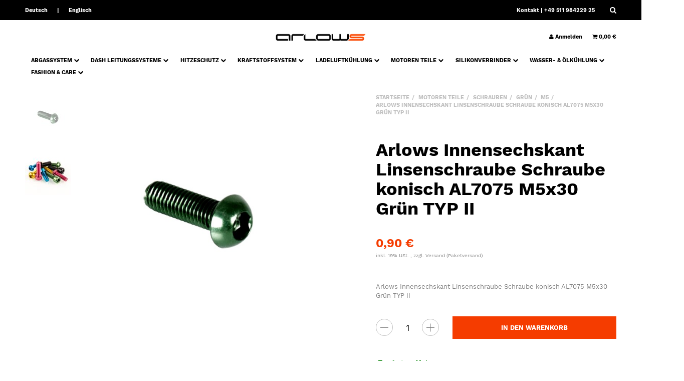

--- FILE ---
content_type: text/html; charset=iso-8859-1
request_url: https://arlows.com/Arlows-Innensechskant-Linsenschraube-Schraube-konisch-AL7075-M5x30-Gruen-TYP-II
body_size: 19329
content:
<!DOCTYPE html>
<html lang="de" itemscope itemtype="http://schema.org/ItemPage" itemref="breadcrumb">

<head>
    
        <meta http-equiv="content-type" content="text/html; charset=iso-8859-1">
        <meta name="description" itemprop="description" content="Hochwertige konische Innensechskantschraube aus AL7075 in Grün. Größe M5x30. Ideal für Befestigungen und Montagen von Teilen jeglicher Art.">
        <meta name="keywords" itemprop="keywords" content="Eloxierte,Innensechkant,Schraube,ist,hochwertigem,AL7075,Aluminium,gefertigt,und,daher,vielen,Bereichen,einsetzbar,Details,\-,Gewinde,M5,x,30mm,Linsenschraube,konisch,TYP,II,gr,n,eloxiert,St,ck,1,Weitere,Verpackungseinheiten,Farben,unserm,Shop,">
        <meta name="viewport" content="width=device-width, initial-scale=1">
        <meta http-equiv="X-UA-Compatible" content="IE=edge">
        <meta name="robots" content="index, follow">

                
        <meta itemprop="image" content="/mediafiles/Bilder/ARLOWS_LOGO_DEEPBLACK.png">
        <meta itemprop="url" content="https://arlows.com/Arlows-Innensechskant-Linsenschraube-Schraube-konisch-AL7075-M5x30-Gruen-TYP-II">
        <meta property="og:type" content="website">
        <meta property="og:site_name" content="Arlows Innensechskant Linsenschraube AL7075 M5x30 Grün TYP II - Arlow">
        <meta property="og:title" content="Arlows Innensechskant Linsenschraube AL7075 M5x30 Grün TYP II - Arlow">
        <meta property="og:description" content="Hochwertige konische Innensechskantschraube aus AL7075 in Grün. Größe M5x30. Ideal für Befestigungen und Montagen von Teilen jeglicher Art.">
                    <meta property="og:image" content="https://arlows.com/media/image/product/21149/md/arlows-innensechskant-linsenschraube-schraube-konisch-al7075-m5x30-gruen-typ-ii.jpg">
            
                <meta property="og:url" content="https://arlows.com/Arlows-Innensechskant-Linsenschraube-Schraube-konisch-AL7075-M5x30-Gruen-TYP-II">
    

    <title itemprop="name">Arlows Innensechskant Linsenschraube AL7075 M5x30 Grün TYP II - Arlow</title>

            <link rel="canonical" href="https://arlows.com/Arlows-Innensechskant-Linsenschraube-Schraube-konisch-AL7075-M5x30-Gruen-TYP-II">
    
    
        <base href="https://arlows.com/">
    

    
        

        
        <link rel="preload" href="https://arlows.com/templates/admorris_pro/fonts/fontawesome-webfont.woff2?v=4.6.3" as="font" type="font/woff2" crossorigin>
        
    

    
                <link type="image/x-icon" href="templates/admorris_pro/favicon.ico" rel="shortcut icon">
                    <link rel="image_src" href="https://arlows.com/media/image/product/21149/lg/arlows-innensechskant-linsenschraube-schraube-konisch-al7075-m5x30-gruen-typ-ii.jpg">
            <meta property="og:image" content="https://arlows.com/media/image/product/21149/lg/arlows-innensechskant-linsenschraube-schraube-konisch-al7075-m5x30-gruen-typ-ii.jpg">
            

    
        
        
            
            
            
            <style>
                @font-face{font-display:swap;font-family:'Work Sans';font-style:normal;font-weight:400;src:local('Work Sans'),local('WorkSans-Regular'),url('./templates/admorris_pro/fonts/work_sans/work-sans-v3-latin-regular.woff2') format('woff2'),url('./templates/admorris_pro/fonts/work_sans/work-sans-v3-latin-regular.woff') format('woff')}@font-face{font-display:swap;font-family:'Work Sans';font-style:normal;font-weight:500;src:local('Work Sans Medium'),local('WorkSans-Medium'),url('./templates/admorris_pro/fonts/work_sans/work-sans-v3-latin-500.woff2') format('woff2'),url('./templates/admorris_pro/fonts/work_sans/work-sans-v3-latin-500.woff') format('woff')}@font-face{font-display:swap;font-family:'Work Sans';font-style:normal;font-weight:700;src:local('Work Sans Bold'),local('WorkSans-Bold'),url('./templates/admorris_pro/fonts/work_sans/work-sans-v3-latin-700.woff2') format('woff2'),url('./templates/admorris_pro/fonts/work_sans/work-sans-v3-latin-700.woff') format('woff')}
            </style>
            
                 
            
                

                            
                                    <link type="text/css" href="asset/admorris.css?v=46a9b6de3685c552ab6e805fc4127c9c" rel="stylesheet">
                    
        
        

        
                    <link rel="alternate" type="application/rss+xml" title="Newsfeed Arlows | Tuning Store" href="rss.xml">
                
                                        <link rel="alternate" hreflang="de" href="Arlows-Innensechskant-Linsenschraube-Schraube-konisch-AL7075-M5x30-Gruen-TYP-II">
                                <link rel="alternate" hreflang="en" href="Arlows-Hexagon-Socket-Panhead-Screw-conical-AL7075-M5x30-Green-TYP-II">
            
        
    

    
    
    <script data-name="admorris-script">
        loadjs=function(){var l=function(){},c={},f={},u={};function o(e,n){if(e){var t=u[e];if(f[e]=n,t)for(;t.length;)t[0](e,n),t.splice(0,1)}}function s(e,n){e.call&&(e={success:e}),n.length?(e.error||l)(n):(e.success||l)(e)}function h(t,r,i,c){var o,s,e=document,n=i.async,f=(i.numRetries||0)+1,u=i.before||l,a=t.replace(/^(css|img)!/,"");c=c||0,/(^css!|\.css$)/.test(t)?(o=!0,(s=e.createElement("link")).rel="stylesheet",s.href=a):/(^img!|\.(png|gif|jpg|svg)$)/.test(t)?(s=e.createElement("img")).src=a:((s=e.createElement("script")).src=t,s.async=void 0===n||n),!(s.onload=s.onerror=s.onbeforeload=function(e){var n=e.type[0];if(o&&"hideFocus"in s)try{s.sheet.cssText.length||(n="e")}catch(e){18!=e.code&&(n="e")}if("e"==n&&(c+=1)<f)return h(t,r,i,c);r(t,n,e.defaultPrevented)})!==u(t,s)&&e.head.appendChild(s)}function t(e,n,t){var r,i;if(n&&n.trim&&(r=n),i=(r?t:n)||{},r){if(r in c)throw"LoadJS";c[r]=!0}!function(e,r,n){var t,i,c=(e=e.push?e:[e]).length,o=c,s=[];for(t=function(e,n,t){if("e"==n&&s.push(e),"b"==n){if(!t)return;s.push(e)}--c||r(s)},i=0;i<o;i++)h(e[i],t,n)}(e,function(e){s(i,e),o(r,e)},i)}return t.ready=function(e,n){return function(e,t){e=e.push?e:[e];var n,r,i,c=[],o=e.length,s=o;for(n=function(e,n){n.length&&c.push(e),--s||t(c)};o--;)r=e[o],(i=f[r])?n(r,i):(u[r]=u[r]||[]).push(n)}(e,function(e){s(n,e)}),t},t.done=function(e){o(e,[])},t.reset=function(){c={},f={},u={}},t.isDefined=function(e){return e in c},t}();function adm_loadScript(fn) {if (0) {return loadjs.ready('template-scripts', fn);} else {return fn();}}function admorrispro_ready(fn) {if (document.readyState != 'loading'){fn();} else {document.addEventListener('DOMContentLoaded', fn);}}
    </script>


           
                    
            <script src="templates/admorris_pro/js/jquery-1.12.4.min.js"></script>
            
            <script>
                jQuery.ajaxPrefilter( function( s ) {
                    if ( s.crossDomain ) {
                        s.contents.script = false;
                    }
                } );
            </script>
            
            




    
    

    <style>
    :root {
        --article-image-xs-width: 91px;
    }
</style>

    
    <script>
    
        var loadjsDefer={success:function(){},error:function(e){},before:function(e,r){r.setAttribute("defer",""),r.removeAttribute("async")}};
    
        
        loadjs(['templates/admorris_pro/css/bootstrap-select.min.css'], 'bootstrap-select');
        loadjs(['templates/admorris_pro/vendor/simplebar/simplebar.min.css', 'templates/admorris_pro/vendor/simplebar/simplebar.min.js'], 'simplebar', loadjsDefer);
                    
            loadjs(['templates/admorris_pro/themes/base/pnotify.custom.min.css', 'templates/admorris_pro/js/photoswipe.min.js'], 'photoswipe', loadjsDefer);
                            loadjs('templates/admorris_pro/js/easyzoom.js', 'easyzoom', loadjsDefer); 
                               
                
        loadjs(['templates/admorris_pro/fonts/paymentfont/paymentfont.min.css'], loadjsDefer);
    </script>

    
    
    

    <script>
    var head_conf={head:"jtl",screens:[480,768,992,1200]};
  
        (function(n,t){"use strict";function w(){}function u(n,t){if(n){typeof n=="object"&&(n=[].slice.call(n));for(var i=0,r=n.length;i<r;i++)t.call(n,n[i],i)}}function it(n,i){var r=Object.prototype.toString.call(i).slice(8,-1);return i!==t&&i!==null&&r===n}function s(n){return it("Function",n)}function a(n){return it("Array",n)}function et(n){var i=n.split("/"),t=i[i.length-1],r=t.indexOf("?");return r!==-1?t.substring(0,r):t}function f(n){(n=n||w,n._done)||(n(),n._done=1)}function ot(n,t,r,u){var f=typeof n=="object"?n:{test:n,success:!t?!1:a(t)?t:[t],failure:!r?!1:a(r)?r:[r],callback:u||w},e=!!f.test;return e&&!!f.success?(f.success.push(f.callback),i.load.apply(null,f.success)):e||!f.failure?u():(f.failure.push(f.callback),i.load.apply(null,f.failure)),i}function v(n){var t={},i,r;if(typeof n=="object")for(i in n)!n[i]||(t={name:i,url:n[i]});else t={name:et(n),url:n};return(r=c[t.name],r&&r.url===t.url)?r:(c[t.name]=t,t)}function y(n){n=n||c;for(var t in n)if(n.hasOwnProperty(t)&&n[t].state!==l)return!1;return!0}function st(n){n.state=ft;u(n.onpreload,function(n){n.call()})}function ht(n){n.state===t&&(n.state=nt,n.onpreload=[],rt({url:n.url,type:"cache"},function(){st(n)}))}function ct(){var n=arguments,t=n[n.length-1],r=[].slice.call(n,1),f=r[0];return(s(t)||(t=null),a(n[0]))?(n[0].push(t),i.load.apply(null,n[0]),i):(f?(u(r,function(n){s(n)||!n||ht(v(n))}),b(v(n[0]),s(f)?f:function(){i.load.apply(null,r)})):b(v(n[0])),i)}function lt(){var n=arguments,t=n[n.length-1],r={};return(s(t)||(t=null),a(n[0]))?(n[0].push(t),i.load.apply(null,n[0]),i):(u(n,function(n){n!==t&&(n=v(n),r[n.name]=n)}),u(n,function(n){n!==t&&(n=v(n),b(n,function(){y(r)&&f(t)}))}),i)}function b(n,t){if(t=t||w,n.state===l){t();return}if(n.state===tt){i.ready(n.name,t);return}if(n.state===nt){n.onpreload.push(function(){b(n,t)});return}n.state=tt;rt(n,function(){n.state=l;t();u(h[n.name],function(n){f(n)});o&&y()&&u(h.ALL,function(n){f(n)})})}function at(n){n=n||"";var t=n.split("?")[0].split(".");return t[t.length-1].toLowerCase()}function rt(t,i){function e(t){t=t||n.event;u.onload=u.onreadystatechange=u.onerror=null;i()}function o(f){f=f||n.event;(f.type==="load"||/loaded|complete/.test(u.readyState)&&(!r.documentMode||r.documentMode<9))&&(n.clearTimeout(t.errorTimeout),n.clearTimeout(t.cssTimeout),u.onload=u.onreadystatechange=u.onerror=null,i())}function s(){if(t.state!==l&&t.cssRetries<=20){for(var i=0,f=r.styleSheets.length;i<f;i++)if(r.styleSheets[i].href===u.href){o({type:"load"});return}t.cssRetries++;t.cssTimeout=n.setTimeout(s,250)}}var u,h,f;i=i||w;h=at(t.url);h==="css"?(u=r.createElement("link"),u.type="text/"+(t.type||"css"),u.rel="stylesheet",u.href=t.url,t.cssRetries=0,t.cssTimeout=n.setTimeout(s,500)):(u=r.createElement("script"),u.type="text/"+(t.type||"javascript"),u.src=t.url);u.onload=u.onreadystatechange=o;u.onerror=e;u.async=!1;u.defer=!1;t.errorTimeout=n.setTimeout(function(){e({type:"timeout"})},7e3);f=r.head||r.getElementsByTagName("head")[0];f.insertBefore(u,f.lastChild)}function vt(){for(var t,u=r.getElementsByTagName("script"),n=0,f=u.length;n<f;n++)if(t=u[n].getAttribute("data-headjs-load"),!!t){i.load(t);return}}function yt(n,t){var v,p,e;return n===r?(o?f(t):d.push(t),i):(s(n)&&(t=n,n="ALL"),a(n))?(v={},u(n,function(n){v[n]=c[n];i.ready(n,function(){y(v)&&f(t)})}),i):typeof n!="string"||!s(t)?i:(p=c[n],p&&p.state===l||n==="ALL"&&y()&&o)?(f(t),i):(e=h[n],e?e.push(t):e=h[n]=[t],i)}function e(){if(!r.body){n.clearTimeout(i.readyTimeout);i.readyTimeout=n.setTimeout(e,50);return}o||(o=!0,vt(),u(d,function(n){f(n)}))}function k(){r.addEventListener?(r.removeEventListener("DOMContentLoaded",k,!1),e()):r.readyState==="complete"&&(r.detachEvent("onreadystatechange",k),e())}var r=n.document,d=[],h={},c={},ut="async"in r.createElement("script")||"MozAppearance"in r.documentElement.style||n.opera,o,g=n.head_conf&&n.head_conf.head||"head",i=n[g]=n[g]||function(){i.ready.apply(null,arguments)},nt=1,ft=2,tt=3,l=4,p;if(r.readyState==="complete")e();else if(r.addEventListener)r.addEventListener("DOMContentLoaded",k,!1),n.addEventListener("load",e,!1);else{r.attachEvent("onreadystatechange",k);n.attachEvent("onload",e);p=!1;try{p=!n.frameElement&&r.documentElement}catch(wt){}p&&p.doScroll&&function pt(){if(!o){try{p.doScroll("left")}catch(t){n.clearTimeout(i.readyTimeout);i.readyTimeout=n.setTimeout(pt,50);return}e()}}()}i.load=i.js=ut?lt:ct;i.test=ot;i.ready=yt;i.ready(r,function(){y()&&u(h.ALL,function(n){f(n)});i.feature&&i.feature("domloaded",!0)})})(window);
        (function(n,t){"use strict";jQuery["fn"]["ready"]=function(fn){jtl["ready"](function(){jQuery["ready"]["promise"]()["done"](fn)});return jQuery}})(window);
    </script>


    <script> var admorris_pluginpfad = "https://arlows.com/includes/plugins/admorris_pro/version/115/frontend/", admorris_pluginversion = "115";</script><script> var admorris_shopUrl = "https://arlows.com";</script>
</head>


    


<body data-page="1" class="no-js body-offcanvas desktop-device">


<script data-name="admorris-script">
    document.querySelector('body').classList.remove('no-js');
</script>












<div id="main-wrapper" class="main-wrapper fluid">

    
    
        








<div class="header-wrapper">

    <header class="header hidden-print container-block fixed-navbar " id="evo-nav-wrapper">
        <div id="evo-main-nav-wrapper" class="header__nav-wrapper">
            <div class="header__desktop-nav header__nav">
                <div id="header-container">
                    
        
                        
                        





            <div class="header-row-wrapper"><div class="header-row row-1"><div class="header__container header__container--1 container--max-width">
    
    

    
    
        <div data-row="1" data-column="1" class="header-row__col header-row__col--1">
                        

                                    

                                        
                        
                        <div class="header-row__element language">
                            



    <ul id="language-dropdown" class="inline-separator-list">
        
                    
            <li>
                <a href="Arlows-Innensechskant-Linsenschraube-Schraube-konisch-AL7075-M5x30-Gruen-TYP-II" class="link_lang ger" rel="nofollow">Deutsch</a>
            </li>
                    
            <li>
                <a href="Arlows-Hexagon-Socket-Panhead-Screw-conical-AL7075-M5x30-Green-TYP-II" class="link_lang engactive" rel="nofollow">Englisch</a>
            </li>
        
        
    </ul>


                        </div>
                        
                    
                    
                             
                
                
            
        </div>
    

    
    

    
    
        <div data-row="1" data-column="3" class="header-row__col header-row__col--3">
                        

                                    

                                        
                        
                        <div class="header-row__element box">
                            









<div class="header__text-box"><div>
<a href="https://www.arlows.com/kontakt" style="color:white;">Kontakt</a>
     | +49 511 984229 25
    </div>
</div>
                        </div>
                        
                    
                    
                             
                
                
            

                                    

                                        
                        
                        <div class="header-row__element search">
                            





    
                                      
              
                
                    
    
    <div id="search" class="header-search header-search--dropdown">
                    <button aria-label="Suchen" type="button" id="search-button-desktopLayout" aria-haspopup="true" aria-expanded="false" class="search__toggle js-toggle-search"><span class="fa fa-search" aria-hidden="true"></span></button>
                <form class="search__form js-search-form" action="navi.php" method="GET">
            <div class="search__wrapper">
                <input name="qs" type="text" class="search__input ac_input" placeholder="Suchen" autocomplete="off" aria-label="Suchen">
                <button type="submit" name="search" id="search-submit-button" class="search__submit" aria-label="Suchen">
                    <span class="fa fa-search"></span>
                </button>
            </div>
        </form>   
    </div>

                        </div>
                        
                    
                    
                             
                
                
            
        </div>
    
</div></div></div>
    
            <div class="header-row-wrapper affix-wrapper"><div class="header-row row-2 js-affix  header-row--center-col" style="padding-top: 10px;padding-bottom: 10px;"><div class="header__container header__container--2 container--max-width">
    
    

    
    
        <div data-row="2" data-column="1" class="header-row__col header-row__col--1">
                        
        </div>
    

    
    

    
    
        <div data-row="2" data-column="2" class="header-row__col header-row__col--2">
                        

                                    

                                        
                        
                        <div class="header-row__element logo">
                            



<div class="header__logo header__logo--invert" id="logo-desktopLayout" itemprop="publisher" itemscope itemtype="http://schema.org/Organization" itemid="">
    
    <span itemprop="name" class="hidden"></span>
    <meta itemprop="url" content="https://arlows.com">
    <meta itemprop="logo" content="https://arlows.com/bilder/intern/shoplogo/ARLOWS_LOGO-02.png">
    <a href="https://arlows.com" title="Arlows | Tuning Store">
                    <img src="/mediafiles/Bilder/ARLOWS_LOGO_DEEPBLACK.png" alt="Arlows | Tuning Store" class="header__logo-img img-responsive">
                            <img src="/mediafiles/Bilder/ARLOWS_LOGO_WHITE.png" alt="Arlows | Tuning Store" class="header__inverted-logo-img img-responsive">
                
                        </a>
    
</div>
                        </div>
                        
                    
                    
                             
                
                
            
        </div>
    

    
    

    
    
        <div data-row="2" data-column="3" class="header-row__col header-row__col--3">
                        

                                    

                                        
                        
                        <div class="header-row__element account header-row__element--shopnav">
                            



<ul class="header-shop-nav nav navbar-nav horizontal"><li class="dropdown">
<a href="#" class="shopnav__link dropdown-toggle" data-toggle="dropdown" title="Anmelden"><i class="shopnav__icon fa fa-user"></i> <span class="shopnav__label">Anmelden</span></a><div id="login-dropdown" class="dropdown-menu dropdown-menu-right dropdown-menu--animated">
<form action="Mein-Konto" method="post" class="form evo-validate">
<input type="hidden" class="jtl_token" name="jtl_token" value="c81d78f4ba8ef505940cc8b7ecfdf6d0"><fieldset id="quick-login">
<div class="form-group"><input type="email" name="email" id="email_quick" class="form-control" placeholder="Email-Adresse" required></div>
<div class="form-group"><input type="password" name="passwort" id="password_quick" class="form-control" placeholder="Passwort" required></div>
<a class="password-forgotten" href="pass.php" rel="nofollow" title="Passwort vergessen">Passwort vergessen</a><div class="form-group">
<input type="hidden" name="login" value="1"><button type="submit" id="submit-btn" class="btn btn-primary btn-block"><i class="fa fa-user" aria-hidden="true"></i> Anmelden</button>
</div>
</fieldset>
</form>
<a href="registrieren.php" title="Jetzt registrieren" class="btn btn-link btn-block"><i class="fa fa-sign-in" aria-hidden="true"></i> Jetzt registrieren</a>
</div>
</li></ul>
                        </div>
                        
                    
                    
                             
                
                
            

                                    

                                        
                        
                        <div class="header-row__element cart header-row__element--shopnav">
                            




<ul class="header-shop-nav nav navbar-nav horizontal"><li class="cart-menu dropdown" data-toggle="basket-items">
    

<a id="cart-dropdown-button" href="warenkorb.php" class="shopnav__link dropdown-toggle" data-toggle="dropdown" title="Warenkorb" aria-expanded="false" aria-haspopup="true"><span class="shopnav__icon fa fa-shopping-cart"></span><span class="shopping-cart-label hidden-sm hidden-xs"> 0,00 &#8364;</span></a><div class="cart-dropdown dropdown-menu dropdown-menu-right dropdown-menu--animated" aria-labelledby="cart-dropdown-button">
    <div class="cart-dropdown__wrapper">
        <a class="cart-dropdown__empty-note" href="warenkorb.php" title="Es befinden sich keine Artikel im Warenkorb">Es befinden sich keine Artikel im Warenkorb</a>
    </div>


</div>
</li></ul>


                        </div>
                        
                    
                    
                             
                
                
            
        </div>
    
</div></div></div>
    
            <div class="header-row-wrapper"><div class="header-row row-3" style="padding-bottom: 20px;"><div class="header__container header__container--3 container--max-width">
    
    

    
    
        <div data-row="3" data-column="2" class="header-row__col header-row__col--2">
                        

                                    
                    <div class="header-row__element header-row__megamenu">
                        
<nav class="category-nav megamenu">
    <ul class="nav navbar-nav">
                    
<li class="dropdown megamenu-fw">
<a href="ABGASSYSTEM" class="dropdown-toggle" data-toggle="dropdown" data-hover="dropdown" data-delay="300" data-hover-delay="100" data-close-others="true"> ABGASSYSTEM <span class="fa fa-chevron-down" aria-hidden="true"></span></a>
<div class="dropdown-menu dropdown-menu--animated dropdown-menu--megamenu keepopen"><div class="megamenu-content columns columns-4"><div class="megamenu-content__row">
<div class="category-wrapper  ">
<div class="megamenu-content__sub-category-title"><a href="Abgaskruemmer-Downpipes">Abgaskrümmer &amp; Downpipes</a></div>
<ul class="list-unstyled subsub">
<li class=""><a href="Abgaskruemmer-Turbokruemmer">Abgaskrümmer / Turbokrümmer</a></li>
<li class=""><a href="Downpipes-Hosenrohre">Downpipes / Hosenrohre</a></li>
</ul>
</div>
<div class="category-wrapper  "><div class="megamenu-content__sub-category-title"><a href="Auspuffhalter-Gummis">Auspuffhalter &amp; Gummis</a></div></div>
<div class="category-wrapper  ">
<div class="megamenu-content__sub-category-title"><a href="Auspuffklappen_1">Auspuffklappen</a></div>
<ul class="list-unstyled subsub">
<li class=""><a href="Elektronisch-gesteuert">Elektronisch gesteuert</a></li>
<li class=""><a href="Unterdruck-gesteuert">Unterdruck gesteuert</a></li>
<li class=""><a href="Ueberdruck-gesteuert_1">Überdruck gesteuert</a></li>
</ul>
</div>
<div class="category-wrapper  ">
<div class="megamenu-content__sub-category-title"><a href="Dichtungen-Flansche">Dichtungen &amp; Flansche</a></div>
<ul class="list-unstyled subsub">
<li class=""><a href="Hosenrohr-Dichtung">Hosenrohr Dichtung</a></li>
<li class=""><a href="Hosenrohr-Flansch">Hosenrohr Flansch</a></li>
<li class=""><a href="Kruemmer-Dichtung">Krümmer Dichtung</a></li>
<li class=""><a href="Kruemmer-Flansch">Krümmer Flansch</a></li>
<li class=""><a href="3-Loch-Flansche">3-Loch Flansche</a></li>
</ul>
</div>
<div class="category-wrapper  "><div class="megamenu-content__sub-category-title"><a href="Einschweissgewinde">Einschweissgewinde</a></div></div>
<div class="category-wrapper  ">
<div class="megamenu-content__sub-category-title"><a href="Endrohre">Endrohre</a></div>
<ul class="list-unstyled subsub">
<li class=""><a href="Carbon-Endrohre">Carbon Endrohre</a></li>
<li class=""><a href="Polierte-Endrohre">Polierte Endrohre</a></li>
</ul>
</div>
<div class="category-wrapper  ">
<div class="megamenu-content__sub-category-title"><a href="Flexrohre_1">Flexrohre</a></div>
<ul class="list-unstyled subsub">
<li class=""><a href="100mm-Laenge">100mm Länge</a></li>
<li class=""><a href="150mm-Laenge">150mm Länge</a></li>
<li class=""><a href="200mm-Laenge">200mm Länge</a></li>
<li class=""><a href="250mm-Laenge">250mm Länge</a></li>
</ul>
</div>
<div class="category-wrapper  ">
<div class="megamenu-content__sub-category-title"><a href="Katalysatoren">Katalysatoren</a></div>
<ul class="list-unstyled subsub">
<li class=""><a href="100-Zellen_1">100 Zellen</a></li>
<li class=""><a href="200-Zellen_1">200 Zellen</a></li>
</ul>
</div>
<div class="category-wrapper  ">
<div class="megamenu-content__sub-category-title"><a href="Rohrverbinder-Reduzierer">Rohrverbinder &amp; Reduzierer</a></div>
<ul class="list-unstyled subsub">
<li class=""><a href="Reduzierer-zum-Anschweissen_1">Reduzierer zum Anschweissen</a></li>
<li class=""><a href="Rohrverbinder-Doppelschelle_1">Rohrverbinder/Doppelschelle</a></li>
<li class=""><a href="Steckverbinder-Doppelmuffe_1">Steckverbinder/Doppelmuffe</a></li>
</ul>
</div>
<div class="category-wrapper  ">
<div class="megamenu-content__sub-category-title"><a href="Schellen">Schellen</a></div>
<ul class="list-unstyled subsub">
<li class=""><a href="Steckreduzierer-Doppelmuffe">Steckreduzierer/Doppelmuffe</a></li>
<li class=""><a href="U-Buegel-Schellen_1">U-Bügel Schellen</a></li>
<li class=""><a href="V-Band-Schellen">V-Band Schellen</a></li>
</ul>
</div>
<div class="category-wrapper  "><div class="megamenu-content__sub-category-title"><a href="Wastegates_1">Wastegates</a></div></div>
<div class="category-wrapper  "><div class="megamenu-content__sub-category-title"><a href="X-Y-Rohre">X &amp; Y Rohre</a></div></div>
</div></div></div>
</li>
<li class="dropdown megamenu-fw">
<a href="DASH-LEITUNGSSYSTEME" class="dropdown-toggle" data-toggle="dropdown" data-hover="dropdown" data-delay="300" data-hover-delay="100" data-close-others="true"> DASH LEITUNGSSYSTEME <span class="fa fa-chevron-down" aria-hidden="true"></span></a>
<div class="dropdown-menu dropdown-menu--animated dropdown-menu--megamenu keepopen"><div class="megamenu-content columns columns-4"><div class="megamenu-content__row">
<div class="category-wrapper  ">
<div class="megamenu-content__sub-category-title"><a href="Adapter_3">Adapter</a></div>
<ul class="list-unstyled subsub">
<li class=""><a href="Metrische-Gewinde_4">Metrische Gewinde</a></li>
<li class=""><a href="Zoellische-Gewinde_4">Zöllische Gewinde</a></li>
<li class=""><a href="UNF-Gewinde_2">UNF Gewinde</a></li>
<li class=""><a href="ORB-Gewinde_2">ORB Gewinde</a></li>
</ul>
</div>
<div class="category-wrapper  ">
<div class="megamenu-content__sub-category-title"><a href="Aufschweissgewinde_2">Aufschweissgewinde</a></div>
<ul class="list-unstyled subsub">
<li class=""><a href="Aluminium_5">Aluminium</a></li>
<li class=""><a href="Edelstahl_4">Edelstahl</a></li>
<li class=""><a href="Schlauchanschluesse">Schlauchanschlüsse</a></li>
<li class=""><a href="Stahl_4">Stahl</a></li>
</ul>
</div>
<div class="category-wrapper  ">
<div class="megamenu-content__sub-category-title"><a href="Erweiterer-Reduzierer">Erweiterer &amp; Reduzierer</a></div>
<ul class="list-unstyled subsub">
<li class=""><a href="Gerade_2">Gerade</a></li>
<li class=""><a href="45-Grad_2">45 Grad</a></li>
<li class=""><a href="90-Grad_2">90 Grad</a></li>
</ul>
</div>
<div class="category-wrapper  ">
<div class="megamenu-content__sub-category-title"><a href="Fittinge">Fittinge</a></div>
<ul class="list-unstyled subsub">
<li class=""><a href="AN-DASH-Fittings">AN / DASH Fittings</a></li>
<li class=""><a href="AN-DASH-Fittings-PTFE">AN / DASH Fittings PTFE</a></li>
<li class=""><a href="AN-DASH-Fittings-Push-On">AN / DASH Fittings Push On</a></li>
<li class=""><a href="AN-DASH-Fittings-Ring-Oese">AN / DASH Fittings Ring Öse</a></li>
<li class=""><a href="Metrisch-Zoellisch_3">Metrisch / Zöllisch</a></li>
</ul>
</div>
<div class="category-wrapper  ">
<div class="megamenu-content__sub-category-title"><a href="Hohlschrauben-Banjos_2">Hohlschrauben &amp; Banjos</a></div>
<ul class="list-unstyled subsub">
<li class=""><a href="Hohlschrauben_2">Hohlschrauben</a></li>
<li class=""><a href="Ringoesen_2">Ringösen</a></li>
<li class=""><a href="Ringoesen-Doppelt">Ringösen Doppelt</a></li>
</ul>
</div>
<div class="category-wrapper  ">
<div class="megamenu-content__sub-category-title"><a href="Schlauchhalter-Schellen_2">Schlauchhalter &amp; Schellen</a></div>
<ul class="list-unstyled subsub">
<li class=""><a href="Einzel-Halter_3">Einzel-Halter</a></li>
<li class=""><a href="Doppel-Halter_2">Doppel-Halter</a></li>
<li class=""><a href="Schlauchschellen_2">Schlauchschellen</a></li>
</ul>
</div>
<div class="category-wrapper  "><div class="megamenu-content__sub-category-title"><a href="Schlaeuche_2">Schläuche</a></div></div>
<div class="category-wrapper  ">
<div class="megamenu-content__sub-category-title"><a href="Verbinder_4">Verbinder</a></div>
<ul class="list-unstyled subsub">
<li class=""><a href="Verbinder-Gerade_2">Verbinder Gerade</a></li>
<li class=""><a href="Verbinder-45-Grad_2">Verbinder 45 Grad</a></li>
<li class=""><a href="Verbinder-90-Grad_2">Verbinder 90 Grad</a></li>
<li class=""><a href="Verbinder-mit-Sensorgewinde">Verbinder mit Sensorgewinde</a></li>
<li class=""><a href="T-Stuecke_2">T-Stücke</a></li>
<li class=""><a href="Bulkhead_2">Bulkhead</a></li>
</ul>
</div>
<div class="category-wrapper  "><div class="megamenu-content__sub-category-title"><a href="Verschluesse-Verteiler_2">Verschlüsse &amp; Verteiler</a></div></div>
<div class="category-wrapper  "><div class="megamenu-content__sub-category-title"><a href="Werkzeug_2">Werkzeug</a></div></div>
<div class="category-wrapper  "><div class="megamenu-content__sub-category-title"><a href="Zubehoer_5">Zubehör</a></div></div>
</div></div></div>
</li>
<li class="dropdown megamenu-fw">
<a href="HITZESCHUTZ_1" class="dropdown-toggle" data-toggle="dropdown" data-hover="dropdown" data-delay="300" data-hover-delay="100" data-close-others="true"> HITZESCHUTZ <span class="fa fa-chevron-down" aria-hidden="true"></span></a>
<div class="dropdown-menu dropdown-menu--animated dropdown-menu--megamenu keepopen"><div class="megamenu-content columns columns-2"><div class="megamenu-content__row">
<div class="category-wrapper  "><div class="megamenu-content__sub-category-title"><a href="Befestigungsmaterial_2">Befestigungsmaterial</a></div></div>
<div class="category-wrapper  ">
<div class="megamenu-content__sub-category-title"><a href="Hitzeschutzband">Hitzeschutzband</a></div>
<ul class="list-unstyled subsub">
<li class=""><a href="Titan">Titan</a></li>
<li class=""><a href="Keramik">Keramik</a></li>
</ul>
</div>
<div class="category-wrapper  ">
<div class="megamenu-content__sub-category-title"><a href="Kabel-Schlauchschutz_1">Kabel- &amp; Schlauchschutz</a></div>
<ul class="list-unstyled subsub">
<li class=""><a href="Aluminium-Kevlar_1">Aluminium-Kevlar</a></li>
<li class=""><a href="Aluminium-Kevlar-Klettverschluss_1">Aluminium-Kevlar Klettverschluss</a></li>
<li class=""><a href="Titan-gummiert_1">Titan gummiert</a></li>
</ul>
</div>
<div class="category-wrapper  "><div class="megamenu-content__sub-category-title"><a href="Matten-Folien_1">Matten &amp; Folien</a></div></div>
<div class="category-wrapper  ">
<div class="megamenu-content__sub-category-title"><a href="Turbowindeln_1">Turbowindeln</a></div>
<ul class="list-unstyled subsub">
<li class=""><a href="Turbolader">Turbolader</a></li>
<li class=""><a href="Wastegate_1">Wastegate</a></li>
</ul>
</div>
</div></div></div>
</li>
<li class="dropdown megamenu-fw">
<a href="KRAFTSTOFFSYSTEM_1" class="dropdown-toggle" data-toggle="dropdown" data-hover="dropdown" data-delay="300" data-hover-delay="100" data-close-others="true"> KRAFTSTOFFSYSTEM <span class="fa fa-chevron-down" aria-hidden="true"></span></a>
<div class="dropdown-menu dropdown-menu--animated dropdown-menu--megamenu keepopen"><div class="megamenu-content columns columns-3"><div class="megamenu-content__row">
<div class="category-wrapper  ">
<div class="megamenu-content__sub-category-title"><a href="Benzin-Catchtanks_1">Benzin Catchtanks</a></div>
<ul class="list-unstyled subsub">
<li class=""><a href="Catchtanks_1">Catchtanks</a></li>
<li class=""><a href="Catchtanks-m-Pumpenaufnahme">Catchtanks m. Pumpenaufnahme</a></li>
</ul>
</div>
<div class="category-wrapper  "><div class="megamenu-content__sub-category-title"><a href="Benzindruckregler">Benzindruckregler</a></div></div>
<div class="category-wrapper  "><div class="megamenu-content__sub-category-title"><a href="Benzinfilter_1">Benzinfilter</a></div></div>
<div class="category-wrapper  ">
<div class="megamenu-content__sub-category-title"><a href="Benzinpumpen-Halter">Benzinpumpen &amp; Halter</a></div>
<ul class="list-unstyled subsub">
<li class=""><a href="Benzinpumpen">Benzinpumpen</a></li>
<li class=""><a href="Einzel-Halter_1">Einzel-Halter</a></li>
<li class=""><a href="Doppel-Halter_3">Doppel-Halter</a></li>
</ul>
</div>
<div class="category-wrapper  "><div class="megamenu-content__sub-category-title"><a href="Benzintanks">Benzintanks</a></div></div>
<div class="category-wrapper  ">
<div class="megamenu-content__sub-category-title"><a href="Einspritzduesen-Galerien_1">Einspritzdüsen &amp; Galerien</a></div>
<ul class="list-unstyled subsub"><li class=""><a href="Einspritzgalerie">Einspritzgalerie</a></li></ul>
</div>
<div class="category-wrapper  "><div class="megamenu-content__sub-category-title"><a href="Kraftstoffschlaeuche-Schellen_1">Kraftstoffschläuche &amp; Schellen</a></div></div>
<div class="category-wrapper  ">
<div class="megamenu-content__sub-category-title"><a href="Leitungssysteme_1">Leitungssysteme</a></div>
<ul class="list-unstyled subsub">
<li class=""><a href="Adapter_8">Adapter</a></li>
<li class=""><a href="Aufschweissgewinde_3">Aufschweissgewinde</a></li>
<li class=""><a href="Erweiterter-Reduzierer">Erweiterter &amp; Reduzierer</a></li>
<li class=""><a href="Fittings_2">Fittings</a></li>
<li class=""><a href="Hohlschrauben-Banjos_3">Hohlschrauben &amp; Banjos</a></li>
<li class=""><a href="Schlauchhalter-Schellen_3">Schlauchhalter &amp; Schellen</a></li>
<li class=""><a href="Schlaeuche_3">Schläuche</a></li>
<li class=""><a href="Verbinder_3">Verbinder</a></li>
<li class=""><a href="Verschluesse-Verteiler_3">Verschlüsse &amp; Verteiler</a></li>
<li class=""><a href="Werkzeug_1">Werkzeug</a></li>
<li class=""><a href="Zubehoer_6">Zubehör</a></li>
</ul>
</div>
</div></div></div>
</li>
<li class="dropdown megamenu-fw">
<a href="LADELUFTKUeHLUNG_1" class="dropdown-toggle" data-toggle="dropdown" data-hover="dropdown" data-delay="300" data-hover-delay="100" data-close-others="true"> LADELUFTKÜHLUNG <span class="fa fa-chevron-down" aria-hidden="true"></span></a>
<div class="dropdown-menu dropdown-menu--animated dropdown-menu--megamenu keepopen"><div class="megamenu-content columns columns-2"><div class="megamenu-content__row">
<div class="category-wrapper  "><div class="megamenu-content__sub-category-title"><a href="Aluminium-Rohre">Aluminium Rohre</a></div></div>
<div class="category-wrapper  "><div class="megamenu-content__sub-category-title"><a href="Ansaugschlaeuche">Ansaugschläuche</a></div></div>
<div class="category-wrapper  "><div class="megamenu-content__sub-category-title"><a href="Bolzenschellen_1">Bolzenschellen</a></div></div>
<div class="category-wrapper  "><div class="megamenu-content__sub-category-title"><a href="Doppeldraht-Schellen_1">Doppeldraht Schellen</a></div></div>
<div class="category-wrapper  "><div class="megamenu-content__sub-category-title"><a href="HD-Schellen_2">HD Schellen</a></div></div>
<div class="category-wrapper  ">
<div class="megamenu-content__sub-category-title"><a href="Ladeluftkuehler_1">Ladeluftkühler</a></div>
<ul class="list-unstyled subsub">
<li class=""><a href="Wagner-Tuning-Ladeluftkuehler_1">Wagner Tuning Ladeluftkühler</a></li>
<li class=""><a href="Fahrzeugspezifische-Ladeluftkuehler_1">Fahrzeugspezifische Ladeluftkühler</a></li>
<li class=""><a href="Ladeluftkuehler-Netze">Ladeluftkühler Netze</a></li>
</ul>
</div>
<div class="category-wrapper  "><div class="megamenu-content__sub-category-title"><a href="Montage-Zubehoer_1">Montage Zubehör</a></div></div>
<div class="category-wrapper  ">
<div class="megamenu-content__sub-category-title"><a href="Schraubschellen">Schraubschellen</a></div>
<ul class="list-unstyled subsub">
<li class=""><a href="Blau_4">Blau</a></li>
<li class=""><a href="Schwarz_1">Schwarz</a></li>
<li class=""><a href="Silber_3">Silber</a></li>
</ul>
</div>
</div></div></div>
</li>
<li class="dropdown megamenu-fw active">
<a href="MOTOREN-TEILE" class="dropdown-toggle" data-toggle="dropdown" data-hover="dropdown" data-delay="300" data-hover-delay="100" data-close-others="true"> MOTOREN TEILE <span class="fa fa-chevron-down" aria-hidden="true"></span></a>
<div class="dropdown-menu dropdown-menu--animated dropdown-menu--megamenu keepopen"><div class="megamenu-content columns columns-4"><div class="megamenu-content__row">
<div class="category-wrapper  ">
<div class="megamenu-content__sub-category-title"><a href="Carbon-Teile_1">Carbon Teile</a></div>
<ul class="list-unstyled subsub">
<li class=""><a href="Audi-Carbon-Teile">Audi Carbon Teile</a></li>
<li class=""><a href="BMW-Carbon-Teile_1">BMW Carbon Teile</a></li>
<li class=""><a href="Ford-Carbon-Teile">Ford Carbon Teile</a></li>
<li class=""><a href="Mini-Carbon-Teile_1">Mini Carbon Teile</a></li>
<li class=""><a href="Nissan-Carbon-Teile">Nissan Carbon Teile</a></li>
<li class=""><a href="Toyota-Carbon-Teile">Toyota Carbon Teile</a></li>
<li class=""><a href="Volkswagen-Carbon-Teile_1">Volkswagen Carbon Teile</a></li>
</ul>
</div>
<div class="category-wrapper  "><div class="megamenu-content__sub-category-title"><a href="Drosselklappen">Drosselklappen</a></div></div>
<div class="category-wrapper  ">
<div class="megamenu-content__sub-category-title"><a href="Motorsteuergeraete_1">Motorsteuergeräte</a></div>
<ul class="list-unstyled subsub"><li class=""><a href="ECU-Master">ECU Master</a></li></ul>
</div>
<div class="category-wrapper  ">
<div class="megamenu-content__sub-category-title"><a href="Motul-Oele_1">Motul Öle</a></div>
<ul class="list-unstyled subsub">
<li class=""><a href="Motul-vollsynthetisch_2">Motul -vollsynthetisch-</a></li>
<li class=""><a href="Motul-300V">Motul 300V</a></li>
<li class=""><a href="Motul-Classic-Oel">Motul Classic Öl</a></li>
<li class=""><a href="Motul-Getriebe-Oel_1">Motul Getriebe Öl</a></li>
<li class=""><a href="Motul-Hydraulik-Oel">Motul Hydraulik Öl</a></li>
<li class=""><a href="Motul-Kuehlmittelzusaetze_1">Motul Kühlmittelzusätze</a></li>
</ul>
</div>
<div class="category-wrapper  ">
<div class="megamenu-content__sub-category-title"><a href="Pleuel">Pleuel</a></div>
<ul class="list-unstyled subsub">
<li class=""><a href="Audi_4">Audi</a></li>
<li class=""><a href="BMW_11">BMW</a></li>
<li class=""><a href="Honda_7">Honda</a></li>
<li class=""><a href="Mercerdes-Benz_2">Mercerdes Benz</a></li>
<li class=""><a href="Mini_7">Mini</a></li>
<li class=""><a href="Mitsubishi_6">Mitsubishi</a></li>
<li class=""><a href="Nissan_5">Nissan</a></li>
<li class=""><a href="Opel_2">Opel</a></li>
<li class=""><a href="Porsche_4">Porsche</a></li>
<li class=""><a href="Subaru_2">Subaru</a></li>
<li class=""><a href="Toyota_6">Toyota</a></li>
<li class=""><a href="Volkswagen_3">Volkswagen</a></li>
</ul>
</div>
<div class="category-wrapper  ">
<div class="megamenu-content__sub-category-title"><a href="Pop-Offs">Pop-Offs</a></div>
<ul class="list-unstyled subsub">
<li class=""><a href="Offene-Pop-Offs_1">Offene Pop-Offs</a></li>
<li class=""><a href="Geschlossene-Pop-Offs_1">Geschlossene Pop-Offs</a></li>
<li class=""><a href="Flansche">Flansche</a></li>
</ul>
</div>
<div class="category-wrapper  ">
<div class="megamenu-content__sub-category-title"><a href="Riemen-und-Nockenwellenraeder">Riemen- und Nockenwellenräder</a></div>
<ul class="list-unstyled subsub"><li class=""><a href="Aluminium-Riemenraeder_1">Aluminium Riemenräder</a></li></ul>
</div>
<div class="category-wrapper  active ">
<div class="megamenu-content__sub-category-title"><a href="Schrauben_1">Schrauben</a></div>
<ul class="list-unstyled subsub">
<li class=""><a href="Blau_5">Blau</a></li>
<li class=""><a href="Gold_3">Gold</a></li>
<li class=" active"><a href="Gruen_1">Grün</a></li>
<li class=""><a href="Rot_2">Rot</a></li>
<li class=""><a href="Schwarz_5">Schwarz</a></li>
</ul>
</div>
<div class="category-wrapper  ">
<div class="megamenu-content__sub-category-title"><a href="Turbolader-Zubehoer_1">Turbolader &amp; Zubehör</a></div>
<ul class="list-unstyled subsub">
<li class=""><a href="Ansaugschlaeuche_1">Ansaugschläuche</a></li>
<li class=""><a href="Boostcontroller-Dampfraeder_1">Boostcontroller/Dampfräder</a></li>
<li class=""><a href="Upgrade-Turbolader">Upgrade Turbolader</a></li>
<li class=""><a href="Ansaugtrichter">Ansaugtrichter</a></li>
<li class=""><a href="Oel-Zu-Ruecklaeufe_1">Öl Zu-/Rückläufe</a></li>
</ul>
</div>
<div class="category-wrapper  "><div class="megamenu-content__sub-category-title"><a href="Zahnriemen_1">Zahnriemen</a></div></div>
<div class="category-wrapper  "><div class="megamenu-content__sub-category-title"><a href="Zuendkerzen_1">Zündkerzen</a></div></div>
<div class="category-wrapper  "><div class="megamenu-content__sub-category-title"><a href="Zubehoer_3">Zubehör</a></div></div>
</div></div></div>
</li>
<li class="dropdown megamenu-fw">
<a href="SILIKONVERBINDER_1" class="dropdown-toggle" data-toggle="dropdown" data-hover="dropdown" data-delay="300" data-hover-delay="100" data-close-others="true"> SILIKONVERBINDER <span class="fa fa-chevron-down" aria-hidden="true"></span></a>
<div class="dropdown-menu dropdown-menu--animated dropdown-menu--megamenu keepopen"><div class="megamenu-content columns columns-3"><div class="megamenu-content__row">
<div class="category-wrapper  "><div class="megamenu-content__sub-category-title"><a href="Bolzenschellen_2">Bolzenschellen</a></div></div>
<div class="category-wrapper  "><div class="megamenu-content__sub-category-title"><a href="HD-Schellen_1">HD Schellen</a></div></div>
<div class="category-wrapper  ">
<div class="megamenu-content__sub-category-title"><a href="Schraubschellen_1">Schraubschellen</a></div>
<ul class="list-unstyled subsub">
<li class=""><a href="Blau_2">Blau</a></li>
<li class=""><a href="Schwarz_2">Schwarz</a></li>
<li class=""><a href="Silber_1">Silber</a></li>
</ul>
</div>
<div class="category-wrapper  ">
<div class="megamenu-content__sub-category-title"><a href="Silikon-Schlauchkits">Silikon Schlauchkits</a></div>
<ul class="list-unstyled subsub">
<li class=""><a href="Audi_13">Audi</a></li>
<li class=""><a href="BMW_15">BMW</a></li>
<li class=""><a href="Mini_3">Mini</a></li>
<li class=""><a href="Nissan_6">Nissan</a></li>
<li class=""><a href="Porsche_1">Porsche</a></li>
<li class=""><a href="Renault_4">Renault</a></li>
<li class=""><a href="Seat_2">Seat</a></li>
<li class=""><a href="Skoda">Skoda</a></li>
<li class=""><a href="Smart_2">Smart</a></li>
<li class=""><a href="Toyota_10">Toyota</a></li>
<li class=""><a href="Volkswagen-VW_1">Volkswagen / VW</a></li>
<li class=""><a href="Volvo_2">Volvo</a></li>
</ul>
</div>
<div class="category-wrapper  ">
<div class="megamenu-content__sub-category-title"><a href="Universal-Silikonschlaeuche_1">Universal Silikonschläuche</a></div>
<ul class="list-unstyled subsub">
<li class=""><a href="Blau_1">Blau</a></li>
<li class=""><a href="Rot_1">Rot</a></li>
<li class=""><a href="Schwarz_4">Schwarz</a></li>
</ul>
</div>
</div></div></div>
</li>
<li class="dropdown megamenu-fw">
<a href="WASSER-OeLKUeHLUNG_1" class="dropdown-toggle" data-toggle="dropdown" data-hover="dropdown" data-delay="300" data-hover-delay="100" data-close-others="true"> WASSER- &amp; ÖLKÜHLUNG <span class="fa fa-chevron-down" aria-hidden="true"></span></a>
<div class="dropdown-menu dropdown-menu--animated dropdown-menu--megamenu keepopen"><div class="megamenu-content columns columns-4"><div class="megamenu-content__row">
<div class="category-wrapper  ">
<div class="megamenu-content__sub-category-title"><a href="Leitungssysteme">Leitungssysteme</a></div>
<ul class="list-unstyled subsub">
<li class=""><a href="Adapter_6">Adapter</a></li>
<li class=""><a href="Aufschweissgewinde_1">Aufschweissgewinde</a></li>
<li class=""><a href="Erweiterter-Reduzierer_2">Erweiterter &amp; Reduzierer</a></li>
<li class=""><a href="Fittings">Fittings</a></li>
<li class=""><a href="Hohlschrauben-Banjos_1">Hohlschrauben &amp; Banjos</a></li>
<li class=""><a href="Schlauchhalter-Schellen">Schlauchhalter &amp; Schellen</a></li>
<li class=""><a href="Schlaeuche">Schläuche</a></li>
<li class=""><a href="Verbinder_2">Verbinder</a></li>
<li class=""><a href="Verschluesse-Verteiler_1">Verschlüsse &amp; Verteiler</a></li>
<li class=""><a href="Werkzeug_3">Werkzeug</a></li>
<li class=""><a href="Zubehoer_2">Zubehör</a></li>
</ul>
</div>
<div class="category-wrapper  ">
<div class="megamenu-content__sub-category-title"><a href="Oelkuehler">Ölkühler</a></div>
<ul class="list-unstyled subsub">
<li class=""><a href="7-bis-13-Reihen_1">7 bis 13 Reihen</a></li>
<li class=""><a href="15-bis-19-Reihen_1">15 bis 19 Reihen</a></li>
<li class=""><a href="22-bis-30-Reihen">22 bis 30 Reihen</a></li>
</ul>
</div>
<div class="category-wrapper  ">
<div class="megamenu-content__sub-category-title"><a href="Oelkuehler-Kits_1">Ölkühler-Kits</a></div>
<ul class="list-unstyled subsub">
<li class=""><a href="7-bis-13-Reihen">7 bis 13 Reihen</a></li>
<li class=""><a href="15-bis-19-Reihen_2">15 bis 19 Reihen</a></li>
<li class=""><a href="22-bis-30-Reihen_1">22 bis 30 Reihen</a></li>
</ul>
</div>
<div class="category-wrapper  ">
<div class="megamenu-content__sub-category-title"><a href="Wasserkuehler">Wasserkühler</a></div>
<ul class="list-unstyled subsub">
<li class=""><a href="Audi_8">Audi</a></li>
<li class=""><a href="BMW_6">BMW</a></li>
<li class=""><a href="Ford_1">Ford</a></li>
<li class=""><a href="Honda_1">Honda</a></li>
<li class=""><a href="Nissan_7">Nissan</a></li>
<li class=""><a href="Opel_1">Opel</a></li>
<li class=""><a href="Renault_1">Renault</a></li>
<li class=""><a href="Seat">Seat</a></li>
<li class=""><a href="Subaru_5">Subaru</a></li>
<li class=""><a href="Toyota_5">Toyota</a></li>
<li class=""><a href="Volkswagen_8">Volkswagen</a></li>
</ul>
</div>
<div class="category-wrapper  ">
<div class="megamenu-content__sub-category-title"><a href="Luefter">Lüfter</a></div>
<ul class="list-unstyled subsub">
<li class=""><a href="12-Volt">12 Volt</a></li>
<li class=""><a href="Befestigungsmaterial_1">Befestigungsmaterial</a></li>
</ul>
</div>
<div class="category-wrapper  ">
<div class="megamenu-content__sub-category-title"><a href="Luefterbleche_1">Lüfterbleche</a></div>
<ul class="list-unstyled subsub">
<li class=""><a href="Ford_3">Ford</a></li>
<li class=""><a href="Honda_6">Honda</a></li>
<li class=""><a href="Mitsubishi_3">Mitsubishi</a></li>
<li class=""><a href="Subaru_1">Subaru</a></li>
</ul>
</div>
<div class="category-wrapper  ">
<div class="megamenu-content__sub-category-title"><a href="Montage-Zubehoer">Montage Zubehör</a></div>
<ul class="list-unstyled subsub">
<li class=""><a href="Adapterplatten-Thermostate">Adapterplatten / Thermostate</a></li>
<li class=""><a href="Montagezubehoer_1">Montagezubehör</a></li>
</ul>
</div>
<div class="category-wrapper  "><div class="megamenu-content__sub-category-title"><a href="Sensoradapter_1">Sensoradapter</a></div></div>
<div class="category-wrapper  "><div class="megamenu-content__sub-category-title"><a href="Thermostate">Thermostate</a></div></div>
<div class="category-wrapper  "><div class="megamenu-content__sub-category-title"><a href="Oelsammler-Catchtanks_1">Ölsammler &amp; Catchtanks</a></div></div>
</div></div></div>
</li>
<li class="dropdown megamenu-fw">
<a href="FASHION-CARE_2" class="dropdown-toggle" data-toggle="dropdown" data-hover="dropdown" data-delay="300" data-hover-delay="100" data-close-others="true"> FASHION &amp; CARE <span class="fa fa-chevron-down" aria-hidden="true"></span></a>
<div class="dropdown-menu dropdown-menu--animated dropdown-menu--megamenu keepopen"><div class="megamenu-content columns columns-2"><div class="megamenu-content__row">
<div class="category-wrapper  ">
<div class="megamenu-content__sub-category-title"><a href="BEKLEIDUNG_1">BEKLEIDUNG</a></div>
<ul class="list-unstyled subsub">
<li class=""><a href="HOODIES-ZIPPER_1">HOODIES &amp; ZIPPER</a></li>
<li class=""><a href="T-SHIRTS">T-SHIRTS</a></li>
<li class=""><a href="JERSEYS">JERSEYS</a></li>
<li class=""><a href="JOGGER_2">JOGGER</a></li>
<li class=""><a href="ACCESSOIRES_5">ACCESSOIRES</a></li>
</ul>
</div>
<div class="category-wrapper  "><div class="megamenu-content__sub-category-title"><a href="CAMPING-STUeHLE_1">CAMPING STÜHLE</a></div></div>
<div class="category-wrapper  ">
<div class="megamenu-content__sub-category-title"><a href="PFLEGEMITTEL">PFLEGEMITTEL</a></div>
<ul class="list-unstyled subsub">
<li class=""><a href="Shampoos-Reiniger">Shampoos &amp; Reiniger</a></li>
<li class=""><a href="Versiegelungen-Pflegen">Versiegelungen &amp; Pflegen</a></li>
<li class=""><a href="Schwaemme-Tuecher">Schwämme &amp; Tücher</a></li>
<li class=""><a href="Zubehoer-Sets_1">Zubehör &amp; Sets</a></li>
</ul>
</div>
</div></div></div>
</li>

            

                    


    



            

        
    </ul>
</nav>
                    </div>

                             
                
                
            
        </div>
    
</div></div></div>
    

                        
                    
                </div>
            </div>

            
            <div id="shop-nav-xs" class="header__mobile-nav header__nav mobile-navbar  ">
                





    
            <div class="header-row-wrapper affix-wrapper"><div class="header-row row-2 js-affix-mobile" style="padding-top: 5px;padding-bottom: 5px;"><div class="header__container header__container--2 container--max-width">
    
    

    
    
        <div data-row="2" data-column="1" class="header-row__col header-row__col--1">
                        

                                    

                                        
                        
                        <div class="header-row__element  header-row__element--mobile logo">
                            



<div class="header__logo header__logo--invert" id="logo-mobileLayout" itemprop="publisher" itemscope itemtype="http://schema.org/Organization" itemid="">
    
    <span itemprop="name" class="hidden"></span>
    <meta itemprop="url" content="https://arlows.com">
    <meta itemprop="logo" content="https://arlows.com/bilder/intern/shoplogo/ARLOWS_LOGO-02.png">
    <a href="https://arlows.com" title="Arlows | Tuning Store">
                    <img src="/mediafiles/Bilder/ARLOWS_LOGO_DEEPBLACK.png" alt="Arlows | Tuning Store" class="header__logo-img img-responsive">
                            <img src="/mediafiles/Bilder/ARLOWS_LOGO_WHITE.png" alt="Arlows | Tuning Store" class="header__inverted-logo-img img-responsive">
                
                        </a>
    
</div>
                        </div>
                        
                    
                    
                             
                
                
            
        </div>
    

    
    

    
    
        <div data-row="2" data-column="3" class="header-row__col header-row__col--3">
                        

                                    

                                        
                        
                        <div class="header-row__element  header-row__element--mobile search">
                            





    
                                    
        
        
        
                    
    
    <div id="mobile-search" class="header-search header-search--dropdown">
                    <button aria-label="Suchen" type="button" id="search-button-mobileLayout" aria-haspopup="true" aria-expanded="false" class="search__toggle js-toggle-search"><span class="fa fa-search" aria-hidden="true"></span></button>
                <form class="search__form js-search-form" action="navi.php" method="GET">
            <div class="search__wrapper">
                <input name="qs" type="text" class="search__input ac_input" placeholder="Suchen" autocomplete="off" aria-label="Suchen">
                <button type="submit" name="search" id="mobile-search-submit-button" class="search__submit" aria-label="Suchen">
                    <span class="fa fa-search"></span>
                </button>
            </div>
        </form>   
    </div>

                        </div>
                        
                    
                    
                             
                
                
            

                                    

                                        
                        
                        <div class="header-row__element  header-row__element--mobile cart header-row__element--shopnav">
                            



    <a href="warenkorb.php" title="Warenkorb" class="shopnav__link"><span class="shopnav__icon fa fa-shopping-cart"></span></a>

                        </div>
                        
                    
                    
                             
                
                
            

                                    

                                        
                        
                        <div class="header-row__element  header-row__element--mobile offcanvas-button">
                            

    <button type="button" class="offcanvas-toggle header__offcanvas-toggle" data-toggle="offcanvas" data-target="#navbar-offcanvas" aria-haspopup="true" aria-expanded="false">
        <i class="fa fa-bars"></i> <span class="sr-only">
            Alle Kategorien
        </span>
    </button>

                        </div>
                        
                    
                    
                             
                
                
            
        </div>
    
</div></div></div>
    
    

            </div>
            
            

<div class="offcanvas-nav offcanvas-nav--menu" id="navbar-offcanvas">
    <nav class="navbar navbar-default navbar-offcanvas">
    <div class="nav text-right"><button type="button" class="btn btn-offcanvas btn-close navbar-btn"><span aria-hidden="true" class="fa fa-times"></span></button></div>
<ul class="sidebar-offcanvas nav">
<li class="offcanvas-nav__group"><ul class="nav">
<li class="offcanvas-nav__element signout">



</li>
<li class="offcanvas-nav__element account">



<a href="Mein-Konto" title="Mein Konto" class="shopnav__link"><i class="shopnav__icon fa fa-user"></i> <span class="shopnav__label">Anmelden</span></a>
</li>
<li class="offcanvas-nav__element wishlist">
<ul class="header-shop-nav nav horizontal"><li class="wish-list-menu hidden"><a href="Merkzettel" title="Zum Wunschzettel" class="shopnav__link link_to_wishlist"><span class="shopnav__icon fa fa-heart"></span> <span class="shopnav__label">Wunschzettel</span><span class="shopnav__badge badge">0</span></a></li></ul>
</li>
<li class="offcanvas-nav__element language">



    <ul id="language-dropdown" class="inline-separator-list">
        
                    
            <li>
                <a href="Arlows-Innensechskant-Linsenschraube-Schraube-konisch-AL7075-M5x30-Gruen-TYP-II" class="link_lang ger" rel="nofollow">Deutsch</a>
            </li>
                    
            <li>
                <a href="Arlows-Hexagon-Socket-Panhead-Screw-conical-AL7075-M5x30-Green-TYP-II" class="link_lang engactive" rel="nofollow">Englisch</a>
            </li>
        
        
    </ul>

</li>
<li class="offcanvas-nav__element currency">


</li>
</ul></li>
<li class="offcanvas-nav__group offcanvas-nav__group--stretch"><ul class="nav"><li class="offcanvas-nav__element categories">


    <div class="navbar-categories">
        <ul class="nav nav--offcanvas">
            
    <li class="">
<a href="ABGASSYSTEM" class="nav-sub" data-ref="20335">ABGASSYSTEM<i class="fa fa-caret-right nav-toggle pull-right"></i></a><ul class="nav">
    <li class=""><a href="Abgaskruemmer-Downpipes" data-ref="20410">Abgaskrümmer &amp; Downpipes</a></li>
<li class=""><a href="Auspuffhalter-Gummis" data-ref="20411">Auspuffhalter &amp; Gummis</a></li>
<li class=""><a href="Auspuffklappen_1" data-ref="20413">Auspuffklappen</a></li>
<li class=""><a href="Dichtungen-Flansche" data-ref="20494">Dichtungen &amp; Flansche</a></li>
<li class=""><a href="Einschweissgewinde" data-ref="20412">Einschweissgewinde</a></li>
<li class=""><a href="Endrohre" data-ref="20414">Endrohre</a></li>
<li class=""><a href="Flexrohre_1" data-ref="20662">Flexrohre</a></li>
<li class=""><a href="Katalysatoren" data-ref="20416">Katalysatoren</a></li>
<li class=""><a href="Rohrverbinder-Reduzierer" data-ref="20418">Rohrverbinder &amp; Reduzierer</a></li>
<li class=""><a href="Schellen" data-ref="20417">Schellen</a></li>
<li class=""><a href="Wastegates_1" data-ref="20415">Wastegates</a></li>
<li class=""><a href="X-Y-Rohre" data-ref="20421">X &amp; Y Rohre</a></li>
</ul>
</li>
<li class="">
<a href="DASH-LEITUNGSSYSTEME" class="nav-sub" data-ref="20338">DASH LEITUNGSSYSTEME<i class="fa fa-caret-right nav-toggle pull-right"></i></a><ul class="nav">
    <li class=""><a href="Adapter_3" data-ref="20431">Adapter</a></li>
<li class=""><a href="Aufschweissgewinde_2" data-ref="20432">Aufschweissgewinde</a></li>
<li class=""><a href="Erweiterer-Reduzierer" data-ref="20437">Erweiterer &amp; Reduzierer</a></li>
<li class=""><a href="Fittinge" data-ref="20436">Fittinge</a></li>
<li class=""><a href="Hohlschrauben-Banjos_2" data-ref="20434">Hohlschrauben &amp; Banjos</a></li>
<li class=""><a href="Schlauchhalter-Schellen_2" data-ref="20438">Schlauchhalter &amp; Schellen</a></li>
<li class=""><a href="Schlaeuche_2" data-ref="20433">Schläuche</a></li>
<li class=""><a href="Verbinder_4" data-ref="20440">Verbinder</a></li>
<li class=""><a href="Verschluesse-Verteiler_2" data-ref="20441">Verschlüsse &amp; Verteiler</a></li>
<li class=""><a href="Werkzeug_2" data-ref="20429">Werkzeug</a></li>
<li class=""><a href="Zubehoer_5" data-ref="20430">Zubehör</a></li>
</ul>
</li>
<li class="">
<a href="HITZESCHUTZ_1" class="nav-sub" data-ref="20339">HITZESCHUTZ<i class="fa fa-caret-right nav-toggle pull-right"></i></a><ul class="nav">
    <li class=""><a href="Befestigungsmaterial_2" data-ref="20442">Befestigungsmaterial</a></li>
<li class=""><a href="Hitzeschutzband" data-ref="20443">Hitzeschutzband</a></li>
<li class=""><a href="Kabel-Schlauchschutz_1" data-ref="20444">Kabel- &amp; Schlauchschutz</a></li>
<li class=""><a href="Matten-Folien_1" data-ref="20445">Matten &amp; Folien</a></li>
<li class=""><a href="Turbowindeln_1" data-ref="20446">Turbowindeln</a></li>
</ul>
</li>
<li class="">
<a href="KRAFTSTOFFSYSTEM_1" class="nav-sub" data-ref="20336">KRAFTSTOFFSYSTEM<i class="fa fa-caret-right nav-toggle pull-right"></i></a><ul class="nav">
    <li class=""><a href="Benzin-Catchtanks_1" data-ref="20428">Benzin Catchtanks</a></li>
<li class=""><a href="Benzindruckregler" data-ref="20423">Benzindruckregler</a></li>
<li class=""><a href="Benzinfilter_1" data-ref="20424">Benzinfilter</a></li>
<li class=""><a href="Benzinpumpen-Halter" data-ref="20425">Benzinpumpen &amp; Halter</a></li>
<li class=""><a href="Benzintanks" data-ref="20427">Benzintanks</a></li>
<li class=""><a href="Einspritzduesen-Galerien_1" data-ref="20426">Einspritzdüsen &amp; Galerien</a></li>
<li class=""><a href="Kraftstoffschlaeuche-Schellen_1" data-ref="20422">Kraftstoffschläuche &amp; Schellen</a></li>
<li class=""><a href="Leitungssysteme_1" data-ref="21136">Leitungssysteme</a></li>
</ul>
</li>
<li class="">
<a href="LADELUFTKUeHLUNG_1" class="nav-sub" data-ref="20341">LADELUFTKÜHLUNG<i class="fa fa-caret-right nav-toggle pull-right"></i></a><ul class="nav">
    <li class=""><a href="Aluminium-Rohre" data-ref="20447">Aluminium Rohre</a></li>
<li class=""><a href="Ansaugschlaeuche" data-ref="20448">Ansaugschläuche</a></li>
<li class=""><a href="Bolzenschellen_1" data-ref="20694">Bolzenschellen</a></li>
<li class=""><a href="Doppeldraht-Schellen_1" data-ref="21110">Doppeldraht Schellen</a></li>
<li class=""><a href="HD-Schellen_2" data-ref="20695">HD Schellen</a></li>
<li class=""><a href="Ladeluftkuehler_1" data-ref="20452">Ladeluftkühler</a></li>
<li class=""><a href="Montage-Zubehoer_1" data-ref="20450">Montage Zubehör</a></li>
<li class=""><a href="Schraubschellen" data-ref="20696">Schraubschellen</a></li>
</ul>
</li>
<li class=" active">
<a href="MOTOREN-TEILE" class="nav-sub" data-ref="20342">MOTOREN TEILE<i class="fa fa-caret-right nav-toggle pull-right"></i></a><ul class="nav">
    <li class=""><a href="Carbon-Teile_1" data-ref="20337">Carbon Teile</a></li>
<li class=""><a href="Drosselklappen" data-ref="20482">Drosselklappen</a></li>
<li class=""><a href="Motorsteuergeraete_1" data-ref="20945">Motorsteuergeräte</a></li>
<li class=""><a href="Motul-Oele_1" data-ref="20857">Motul Öle</a></li>
<li class=""><a href="Pleuel" data-ref="20476">Pleuel</a></li>
<li class=""><a href="Pop-Offs" data-ref="20477">Pop-Offs</a></li>
<li class=""><a href="Riemen-und-Nockenwellenraeder" data-ref="20478">Riemen- und Nockenwellenräder</a></li>
<li class=" active"><a href="Schrauben_1" data-ref="20472">Schrauben</a></li>
<li class=""><a href="Turbolader-Zubehoer_1" data-ref="20479">Turbolader &amp; Zubehör</a></li>
<li class=""><a href="Zahnriemen_1" data-ref="20473">Zahnriemen</a></li>
<li class=""><a href="Zuendkerzen_1" data-ref="20481">Zündkerzen</a></li>
<li class=""><a href="Zubehoer_3" data-ref="21072">Zubehör</a></li>
</ul>
</li>
<li class="">
<a href="SILIKONVERBINDER_1" class="nav-sub" data-ref="20346">SILIKONVERBINDER<i class="fa fa-caret-right nav-toggle pull-right"></i></a><ul class="nav">
    <li class=""><a href="Bolzenschellen_2" data-ref="20459">Bolzenschellen</a></li>
<li class=""><a href="HD-Schellen_1" data-ref="20460">HD Schellen</a></li>
<li class=""><a href="Schraubschellen_1" data-ref="20461">Schraubschellen</a></li>
<li class=""><a href="Silikon-Schlauchkits" data-ref="17066">Silikon Schlauchkits</a></li>
<li class=""><a href="Universal-Silikonschlaeuche_1" data-ref="14211">Universal Silikonschläuche</a></li>
</ul>
</li>
<li class="">
<a href="WASSER-OeLKUeHLUNG_1" class="nav-sub" data-ref="20345">WASSER- &amp; ÖLKÜHLUNG<i class="fa fa-caret-right nav-toggle pull-right"></i></a><ul class="nav">
    <li class=""><a href="Leitungssysteme" data-ref="21175">Leitungssysteme</a></li>
<li class=""><a href="Oelkuehler" data-ref="20453">Ölkühler</a></li>
<li class=""><a href="Oelkuehler-Kits_1" data-ref="20454">Ölkühler-Kits</a></li>
<li class=""><a href="Wasserkuehler" data-ref="20467">Wasserkühler</a></li>
<li class=""><a href="Luefter" data-ref="20465">Lüfter</a></li>
<li class=""><a href="Luefterbleche_1" data-ref="20470">Lüfterbleche</a></li>
<li class=""><a href="Montage-Zubehoer" data-ref="20456">Montage Zubehör</a></li>
<li class=""><a href="Sensoradapter_1" data-ref="20466">Sensoradapter</a></li>
<li class=""><a href="Thermostate" data-ref="20469">Thermostate</a></li>
<li class=""><a href="Oelsammler-Catchtanks_1" data-ref="20458">Ölsammler &amp; Catchtanks</a></li>
</ul>
</li>
<li class="">
<a href="FASHION-CARE_2" class="nav-sub" data-ref="20969">FASHION &amp; CARE<i class="fa fa-caret-right nav-toggle pull-right"></i></a><ul class="nav">
    <li class=""><a href="BEKLEIDUNG_1" data-ref="20946">BEKLEIDUNG</a></li>
<li class=""><a href="CAMPING-STUeHLE_1" data-ref="21077">CAMPING STÜHLE</a></li>
<li class=""><a href="PFLEGEMITTEL" data-ref="20959">PFLEGEMITTEL</a></li>
</ul>
</li>
        </ul>
    </div>

</li></ul></li>
<li class="offcanvas-nav__group"><ul class="nav">
<li class="offcanvas-nav__element manufacturers">

    
    

        
            
            
                <div class="navbar-manufacturers">
                    <ul class="nav nav--offcanvas">
                        <li class="dropdown">
                            <a href="#" class="dropdown-toggle" data-toggle="dropdown" role="button" aria-haspopup="true" aria-expanded="false" title="Hersteller">
                                Hersteller <span class="fa fa-caret-down pull-right"></span>
                            </a>
                            <ul class="dropdown-menu keepopen">
                                                                    <li role="presentation">
                                        <a role="menuitem" tabindex="-1" href="Arlows" title="Arlows">Arlows</a>
                                    </li>
                                                                    <li role="presentation">
                                        <a role="menuitem" tabindex="-1" href="Gates" title="Gates">Gates</a>
                                    </li>
                                                                    <li role="presentation">
                                        <a role="menuitem" tabindex="-1" href="Motul" title="Motul">Motul</a>
                                    </li>
                                                                    <li role="presentation">
                                        <a role="menuitem" tabindex="-1" href="NGK" title="NGK">NGK</a>
                                    </li>
                                                                    <li role="presentation">
                                        <a role="menuitem" tabindex="-1" href="TheTurboEngineers" title="TheTurboEngineers">TheTurboEngineers</a>
                                    </li>
                                                                    <li role="presentation">
                                        <a role="menuitem" tabindex="-1" href="Wagner-Tuning" title="Wagner Tuning">Wagner Tuning</a>
                                    </li>
                                                                    <li role="presentation">
                                        <a role="menuitem" tabindex="-1" href="Walther-Umarex" title="Walther / Umarex">Walther / Umarex</a>
                                    </li>
                                
                            </ul>
                        </li>
                    </ul>
                </div>
                    
    </li>
<li class="offcanvas-nav__element cms-megamenu">

     <ul class="nav nav--offcanvas">
        

    </ul>
</li>
<li class="offcanvas-nav__element cms-links">

                    <ul class="nav nav--offcanvas">
                                                <li class="">
                        <a href="Merkzettel" title="Merkzettel">Merkzettel</a>
                    </li>
                                                                <li class="">
                        <a href="news.php" title="News">News</a>
                    </li>
                            
        </ul>
    </li>
<li class="offcanvas-nav__element social-icons">

<ul class="header__social-icons list-unstyled">
                        <li>
                <a href="https://www.facebook.com/arlows" class="btn-social btn-facebook" title="Facebook" target="_blank" rel="noopener"><i class="fa fa-facebook" aria-hidden="true"></i></a>
            </li>
            
                        <li>
                <a href="https://www.youtube.com/c/PhilippKaess" class="btn-social btn-youtube" title="YouTube" target="_blank" rel="noopener"><i class="fa fa-youtube-play" aria-hidden="true"></i></a>
            </li>
            
                        <li>
                <a href="https://www.instagram.com/arlows_racing/" class="btn-social btn-instagram" title="Instagram" target="_blank" rel="noopener"><i class="fa fa-instagram" aria-hidden="true"></i></a>
            </li>
            
     
</ul>
</li>
<li class="offcanvas-nav__element contact">





</li>
</ul></li>
</ul>
    </nav>
</div>






        </div>
    </header>

    

    



</div>




    



    







    
    <div id="content-wrapper" class="main-content-wrapper">
    



    

    
    
    
    
    <div class="container-fluid container--m">
    

    
    <div class="container-block">
    

    
        

    
    <div class="row">
    


    
    <div id="content" class="main-content col-xs-12">
    


    
        
    




    


            <div id="result-wrapper" itemprop="mainEntity" itemscope itemtype="http://schema.org/Product" itemid="https://arlows.com/Arlows-Innensechskant-Linsenschraube-Schraube-konisch-AL7075-M5x30-Gruen-TYP-II">
            <meta itemprop="url" content="https://arlows.com/Arlows-Innensechskant-Linsenschraube-Schraube-konisch-AL7075-M5x30-Gruen-TYP-II">
            

    

                    
    



<form id="buy_form" method="post" action="Arlows-Innensechskant-Linsenschraube-Schraube-konisch-AL7075-M5x30-Gruen-TYP-II" data-toggle="" class="evo-validate">
    <input type="hidden" class="jtl_token" name="jtl_token" value="c81d78f4ba8ef505940cc8b7ecfdf6d0">
    <div class="row product-primary " id="product-offer">
        <div class="product-gallery col-sm-6 col-md-7 col-lg-6">
            
<div id="gallery" class="productdetails-gallery is-loading productdetails-gallery--multiple-images carousel vertical slide " data-ride="carousel" data-interval="0">
    
            <a href="media/image/product/21149/lg/arlows-innensechskant-linsenschraube-schraube-konisch-al7075-m5x30-gruen-typ-ii.jpg" title="Arlows Innensechskant Linsenschraube Schraube konisch AL7075 M5x30 Grün TYP II"><img src="media/image/product/21149/md/arlows-innensechskant-linsenschraube-schraube-konisch-al7075-m5x30-gruen-typ-ii.jpg" alt="Arlows Innensechskant Linsenschraube Schraube konisch AL7075 M5x30 Grün TYP II" data-list='{"xs":{"src":"media\/image\/product\/21149\/xs\/arlows-innensechskant-linsenschraube-schraube-konisch-al7075-m5x30-gruen-typ-ii.jpg","size":{"width":91,"height":91},"type":2,"alt":"Arlows Innensechskant Linsenschraube Schraube konisch AL7075 M5x30 Gr\u00fcn TYP II"},"sm":{"src":"media\/image\/product\/21149\/sm\/arlows-innensechskant-linsenschraube-schraube-konisch-al7075-m5x30-gruen-typ-ii.jpg","size":{"width":300,"height":300},"type":2,"alt":"Arlows Innensechskant Linsenschraube Schraube konisch AL7075 M5x30 Gr\u00fcn TYP II"},"md":{"src":"media\/image\/product\/21149\/md\/arlows-innensechskant-linsenschraube-schraube-konisch-al7075-m5x30-gruen-typ-ii.jpg","size":{"width":620,"height":620},"type":2,"alt":"Arlows Innensechskant Linsenschraube Schraube konisch AL7075 M5x30 Gr\u00fcn TYP II"},"lg":{"src":"media\/image\/product\/21149\/lg\/arlows-innensechskant-linsenschraube-schraube-konisch-al7075-m5x30-gruen-typ-ii.jpg","size":{"width":1024,"height":1024},"type":2,"alt":"Arlows Innensechskant Linsenschraube Schraube konisch AL7075 M5x30 Gr\u00fcn TYP II"}}'></a>
            <a href="media/image/product/21149/lg/arlows-innensechskant-linsenschraube-schraube-konisch-al7075-m5x30-gruen-typ-ii~2.jpg" title="Arlows Innensechskant Linsenschraube Schraube konisch AL7075 M5x30 Grün TYP II"><img class="lazy" data-src="media/image/product/21149/md/arlows-innensechskant-linsenschraube-schraube-konisch-al7075-m5x30-gruen-typ-ii~2.jpg" alt="Arlows Innensechskant Linsenschraube Schraube konisch AL7075 M5x30 Grün TYP II" data-list='{"xs":{"src":"media\/image\/product\/21149\/xs\/arlows-innensechskant-linsenschraube-schraube-konisch-al7075-m5x30-gruen-typ-ii~2.jpg","size":{"width":91,"height":91},"type":2,"alt":"Arlows Innensechskant Linsenschraube Schraube konisch AL7075 M5x30 Gr\u00fcn TYP II"},"sm":{"src":"media\/image\/product\/21149\/sm\/arlows-innensechskant-linsenschraube-schraube-konisch-al7075-m5x30-gruen-typ-ii~2.jpg","size":{"width":300,"height":300},"type":2,"alt":"Arlows Innensechskant Linsenschraube Schraube konisch AL7075 M5x30 Gr\u00fcn TYP II"},"md":{"src":"media\/image\/product\/21149\/md\/arlows-innensechskant-linsenschraube-schraube-konisch-al7075-m5x30-gruen-typ-ii~2.jpg","size":{"width":620,"height":620},"type":2,"alt":"Arlows Innensechskant Linsenschraube Schraube konisch AL7075 M5x30 Gr\u00fcn TYP II"},"lg":{"src":"media\/image\/product\/21149\/lg\/arlows-innensechskant-linsenschraube-schraube-konisch-al7075-m5x30-gruen-typ-ii~2.jpg","size":{"width":1024,"height":1024},"type":2,"alt":"Arlows Innensechskant Linsenschraube Schraube konisch AL7075 M5x30 Gr\u00fcn TYP II"}}'></a>
    
    
</div>

<div class="pswp" tabindex="-1" role="dialog" aria-hidden="true">

    <div class="pswp__bg"></div>

    <div class="pswp__scroll-wrap">

        <div class="pswp__container">
            <div class="pswp__item"></div>
            <div class="pswp__item"></div>
            <div class="pswp__item"></div>
        </div>

        <div class="pswp__ui pswp__ui--hidden">

            <div class="pswp__top-bar">

                <div class="pswp__counter"></div>

                <a class="pswp__button pswp__button--close" title="Close (Esc)"></a>

                <a class="pswp__button pswp__button--share" title="Share"></a>

                <a class="pswp__button pswp__button--fs" title="Toggle fullscreen"></a>

                <a class="pswp__button pswp__button--zoom" title="Zoom in/out"></a>

                <div class="pswp__preloader">
                    <div class="pswp__preloader__icn">
                        <div class="pswp__preloader__cut">
                            <div class="pswp__preloader__donut"></div>
                        </div>
                    </div>
                </div>
            </div>

            <div class="pswp__share-modal pswp__share-modal--hidden pswp__single-tap">
                <div class="pswp__share-tooltip"></div>
            </div>

            <a class="pswp__button pswp__button--arrow--left" title="Previous (arrow left)">
            </a>

            <a class="pswp__button pswp__button--arrow--right" title="Next (arrow right)">
            </a>

            <div class="pswp__caption">
                <div class="pswp__caption__center"></div>
            </div>

        </div>
    </div>
</div>

            <div class="clearfix"></div>
        </div>
        <div class="product-info col-sm-6 col-md-5 col-lg-5 col-lg-offset-1">
            
            <div class="product-info-inner">
                
<div class="breadcrumb-wrapper" itemscope><ol id="breadcrumb" class="breadcrumb" itemprop="breadcrumb" itemscope itemtype="http://schema.org/BreadcrumbList">
<li class="breadcrumb-item first" itemprop="itemListElement" itemscope itemtype="http://schema.org/ListItem">
<a itemprop="item" href="/" title="Startseite"><span itemprop="name" class="">Startseite</span></a><meta itemprop="url" content="/">
<meta itemprop="position" content="1">
</li>
<li class="breadcrumb-item" itemprop="itemListElement" itemscope itemtype="http://schema.org/ListItem">
<a itemprop="item" href="MOTOREN-TEILE" title="MOTOREN TEILE"><span itemprop="name">MOTOREN TEILE</span></a><meta itemprop="url" content="MOTOREN-TEILE">
<meta itemprop="position" content="2">
</li>
<li class="breadcrumb-item" itemprop="itemListElement" itemscope itemtype="http://schema.org/ListItem">
<a itemprop="item" href="Schrauben_1" title="Schrauben"><span itemprop="name">Schrauben</span></a><meta itemprop="url" content="Schrauben_1">
<meta itemprop="position" content="3">
</li>
<li class="breadcrumb-item" itemprop="itemListElement" itemscope itemtype="http://schema.org/ListItem">
<a itemprop="item" href="Gruen_1" title="Grün"><span itemprop="name">Grün</span></a><meta itemprop="url" content="Gruen_1">
<meta itemprop="position" content="4">
</li>
<li class="breadcrumb-item" itemprop="itemListElement" itemscope itemtype="http://schema.org/ListItem">
<a itemprop="item" href="M5_6" title="M5"><span itemprop="name">M5</span></a><meta itemprop="url" content="M5_6">
<meta itemprop="position" content="5">
</li>
<li class="breadcrumb-item last" itemprop="itemListElement" itemscope itemtype="http://schema.org/ListItem">
<a itemprop="item" href="Arlows-Innensechskant-Linsenschraube-Schraube-konisch-AL7075-M5x30-Gruen-TYP-II" title="Arlows Innensechskant Linsenschraube Schraube konisch AL7075 M5x30 Gr&amp;uuml;n TYP II"><span itemprop="name">Arlows Innensechskant Linsenschraube Schraube konisch AL7075 M5x30 Grün TYP II</span></a><meta itemprop="url" content="Arlows-Innensechskant-Linsenschraube-Schraube-konisch-AL7075-M5x30-Gruen-TYP-II">
<meta itemprop="position" content="6">
</li>
</ol></div>
                
                                

                
                <div class="clearfix"></div>
    
                <div class="product-headline">
                    
                    <h1 class="fn product-title" itemprop="name">Arlows Innensechskant Linsenschraube Schraube konisch AL7075 M5x30 Grün TYP II</h1>
                    
                </div>
                
                
                                                                                    







    <div class="price_wrapper" itemscope>
    
    
                        
                            <strong class="price text-nowrap">
                <span>0,90 &#8364;</span>            </strong>
                            
                
                <meta id="itemprop-price" itemprop="price" content="0.9">
                <meta id="itemprop-currency" itemprop="priceCurrency" content="EUR">
            
            <div class="price-note">
                                
                
                                
                
                    <span class="vat_info text-muted top5">
                        
    inkl. 19% USt.        ,
                    zzgl. <a href="Versandinformationen" rel="nofollow" class="shipment popup">
                Versand
            </a>
            


            (Paketversand)
    
                    </span>
                

                                
                
                                
                
                            </div>
                
    </div>

                

                
                                    
                    <div class="shortdesc" itemprop="description">
                        Arlows Innensechskant Linsenschraube Schraube konisch AL7075 M5x30 Grün TYP II
                    </div>
                    
                                

                

                <div id="product-offer-data" class="product-offer" itemprop="offers" itemscope itemtype="http://schema.org/Offer" itemref="itemprop-price itemprop-currency">
                    <link itemprop="businessFunction" href="https://purl.org/goodrelations/v1#Sell">
                    
                                            <link itemprop="availability" href="https://schema.org/InStock">
                                        
                                            <link itemprop="url" href="Arlows-Innensechskant-Linsenschraube-Schraube-konisch-AL7075-M5x30-Gruen-TYP-II">
                                        <input type="submit" name="inWarenkorb" value="1" class="hidden">
                                                                                <input type="hidden" id="AktuellerkArtikel" class="current_article" name="a" value="21149">
                    <input type="hidden" name="wke" value="1">
                    <input type="hidden" name="show" value="1">
                    <input type="hidden" name="kKundengruppe" value="3">
                    <input type="hidden" name="kSprache" value="1">
                    
                    
                    <!-- VARIATIONEN -->
                    
            


                    

                    
                </div>

                <div class="basket-action-wrapper hidden-print product-buy">
                    
                                        
                    

                        
                            

                        

                            
                
                <div class="js-spinner quantity-input quantity-input--details">
                    <span class="js-spinner-button" data-spinner-button="down"></span>
                        <div class="js-spinner-input">
                            <input type="number" min="0" id="quantity" class="quantity form-control text-right" name="anzahl" aria-label="Menge" value="1">
                                                    </div>
                    <span class="js-spinner-button" data-spinner-button="up"></span>
                </div>

                
                    
                
                    
                        
                        
                        

                <div class="add-to-basket" id="add-to-cart">

                    

                    <div id="quantity-grp">
                        <button aria-label="In den Warenkorb" name="inWarenkorb" type="submit" value="In den Warenkorb" class="submit btn btn-primary">
                            
                            <span class="add-to-basket__label">In den Warenkorb</span>
                        </button>
                    </div>  
                </div>
            
                            
            
            
                


                        
                                        <div id="plugin-placeholder-article"></div>

                    
                        
<div class="delivery-status">

                        <span class="status status-2"><i class="fa fa-truck"></i> sofort verfügbar</span>
                

    
    

        
            <p class="estimated-delivery">
            <strong>Lieferzeit</strong>: <span class="a2">1 - 2 Werktage</span>
        </p>
    
</div>
                    
        
                                            
                            
<div class="product-actions product-actions--details hidden-print" role="group"></div>
                        
                    
                    
                </div>
                
                

                
            </div>
            
        </div>
            </div>
    
    


    
</form>
<div class="productdetails-additional-info">
    
    <hr>
    
            <div class="clearfix"></div>
    
        
        
                                                                                                                                                

        <div class="tab-content" id="article-tabs">
                                    <div class="panel article-description-panel">
                    <div class="panel-heading">
                        <h3 class="panel-title">
                            Beschreibung
                        </h3>
                    </div>
                    <div class="panel-body" id="tab-description">
                        <div class="tab-content-wrapper">

                
                                                                    
                                
                
                
                                

                
                                <div class="row">
                    <div class="col-sm-7">
                                        <div class="desc">
                            <p style="text-align: left;">Eloxierte Innensechkant Schraube</p>
<p style="text-align: left;">Die Schraube ist aus hochwertigem AL7075 Aluminium gefertigt und daher in vielen Bereichen einsetzbar.</p>
<p style="text-align: left;"> </p>
<div>
<p style="margin: 0cm 0cm 12pt; text-align: left;" class="MsoNormal">Details:</p>
<p style="margin: 0cm 0cm 12pt; text-align: left;" class="MsoNormal"><font size="2"><span>- Gewinde M5 x 30mm</span></font></p>
<p style="margin: 0cm 0cm 12pt; text-align: left;" class="MsoNormal"><font size="2"><span>- </span></font><font size="2"><span>AL7075</span></font> Aluminium</p>
<p style="margin: 0cm 0cm 12pt; text-align: left;" class="MsoNormal">- Linsenschraube konisch TYP II</p>
<p style="margin: 0cm 0cm 12pt; text-align: left;" class="MsoNormal">- grün eloxiert</p>
<p style="margin: 0cm 0cm 12pt; text-align: left;" class="MsoNormal">- Stück 1</p>
<p style="margin: 0cm 0cm 12pt; text-align: left;" class="MsoNormal"> </p>
<p style="margin: 0cm 0cm 12pt; text-align: left;" class="MsoNormal">Weitere Verpackungseinheiten und Farben in unserm Shop.</p>
<p style="margin: 0cm 0cm 12pt; text-align: left;" class="MsoNormal"> </p>
</div>
<p style="text-align: left;"> </p>
                                                    </div>
                                    </div>
                    <div class="col-sm-5 col-md-4 col-md-offset-1">
                                
                
                    







    
<div class="product-attributes">
    
    <div class="table-responsive">
        <table class="table">
            <tbody>
                                                                    <tr>
                        <td class="attr-label">Artikelnummer:</td>
                        <td class="attr-value" itemprop="sku">AR4115</td>
                    </tr>    
                                                                    
                                            <tr class="attr-characteristic">
                            <td class="attr-label word-break">
                                Farbe&#8205;:

                            </td>
                             <td class="attr-value">
                                 <span class="value"><a href="Gruen" class="label label-primary">Grün</a> </span>
                            </td>
                        </tr>
                    
                    
                
                
                
                
                
                            </tbody>
        </table>
    </div>
    
</div>

                
                                    </div>
                </div>
                            </div>


            <style type="text/css">
                .GPSR-popup-overlay {
                    display: none;
                    position: fixed;
                    top: 0;
                    left: 0;
                    width: 100%;
                    height: 100%;
                    background-color: rgba(0, 0, 0, 0.5);
                    z-index: 9999;
                }

                .GPSR-popup-content {
                    background-color: white;
                    padding: 20px;
                    position: absolute;
                    top: 50%;
                    left: 50%;
                    transform: translate(-50%, -50%);
                    max-width: 600px;

                    /* width: 100%; */
                    width: fit-content;
                    border-radius: 15px;
                    box-shadow: 0px 0px 30px -20px rgba(0, 0, 0, 0.5);

                }

                .GPSR-close {
                    color: #aaa;
                    float: right;
                    font-size: 28px;
                    font-weight: bold;
                    position: absolute;
                    right: 10px;
                    top: 0px;
                    /* display: none; */
                }

                .GPSR-close:hover,
                .GPSR-close:focus {
                    color: black;
                    text-decoration: none;
                    cursor: pointer;
                }

                .GPSR-options {
                    font-size: 14px;
                }

                .GPSR-options .headline {
                    font-size: 16px;
                    font-weight: bold;
                }

                .GPSR-options .name {
                    font-weight: bold;
                }

                .GPSR-options .cell {
                    padding-bottom: 5px;
                }

                .GPSR-info {
                    font-size: 14px;
                    /* color:#1f2529 !important; */
                }
                .grid-x{
                    display: flex;
                    flex-wrap: wrap;
                }
                .grid-x cell{
                    flex: 1;
                }

                .small-12,.large-12{
                    width:100%;
                }
                .large-4{
                    width:40%;
                }
                .large-8{
                    width:60%;
                }

                @media only screen and (max-width: 600px) {
                    .grid-x{
                        display: flex;
                        flex-wrap: wrap;
                        flex-direction: column;
                    }
                    .GPSR-options .cell {
                        padding-bottom: 0px;
                    }
                }
            </style>
            <div class="GPSR-popup-overlay">
                <div class="GPSR-popup-content">
                    <span class="GPSR-close">×</span>
                    <div class="GPSR-options">
                        <div class="grid-x grid-padding-x grid-padding-y bg-light">
                            <div class="cell headline small-12">Produktsicherheitsverordnung (GPSR)<br><br>
</div>
                            <div class="cell name large-4">Name:</div>
                            <div class="cell beschreibung large-8">Arlows</div>
                            <div class="cell name large-4">Adresse:</div>
                            <div class="cell beschreibung large-8">Kopernikusstr. 12a<br>30853 Langenhagen<br>Deutschland</div>
                            <div class="cell name large-4">URL:</div>
                            <div class="cell beschreibung large-8">https://arlows.com/</div>
                            <div class="cell name large-4">E-Mail:</div>
                            <div class="cell beschreibung large-8"><a href="/cdn-cgi/l/email-protection" class="__cf_email__" data-cfemail="620b0c040d2203100e0d15114c0607">[email&#160;protected]</a></div>
                            <div class="cell name large-12">
<br>Importeur / EU-Verantwortlicher</div>
                            <div class="cell name large-4">Name:</div>
                            <div class="cell beschreibung large-8">Arlows GmbH</div>
                            <div class="cell name large-4">Adresse:</div>
                            <div class="cell beschreibung large-8">Kopernikusstr. 12a<br>30853 Langenhagen<br>Deutschland</div>
                            <div class="cell name large-4">E-Mail:</div>
                            <div class="cell beschreibung large-8"><a href="/cdn-cgi/l/email-protection" class="__cf_email__" data-cfemail="224b4c444d6243504e4d55510c4647">[email&#160;protected]</a></div>
                        </div>
                    </div>
                </div>
            </div>
            <a href="#" class="GPSR-info">Importeur / EU-Verantwortlicher</a>
            <script data-cfasync="false" src="/cdn-cgi/scripts/5c5dd728/cloudflare-static/email-decode.min.js"></script><script>
                const GPSRButton = document.querySelector('.GPSR-info');
                const GPSRPopupOverlay = document.querySelector('.GPSR-popup-overlay');
                const GPSRCloseButton = document.querySelector('.GPSR-close');

                GPSRButton.addEventListener("click", function(e) {
                    e.preventDefault();
                    GPSRPopupOverlay.style.display = "block";
                });

                GPSRCloseButton.addEventListener("click", function() {
                    GPSRPopupOverlay.style.display = "none";
                });

                window.addEventListener("click", function(event) {
                    if (event.target == GPSRPopupOverlay) {
                        GPSRPopupOverlay.style.display = "none";
                    }
                });
            </script>




                                </div>
                </div>
                                                                                        </div>
    

        
    
        <div class="clearfix"></div>
    
        
            
                
                
                            <hr>
                <div class="recommendations hidden-print">
                    
                        
                        
                                            
                        

<article class="product-slider x-related product-slider--centered" id="slider-related"><div class="product-slider__heading text-center"><h2 class="product-slider__title">Ähnliche Artikel</h2></div>
<div class="product-slider__wrapper"><div class="evo-slider">
<article class="product-wrapper">



<div class="product-cell  thumbnail">
    
        <a class="image-wrapper" href="Arlows-Innensechskant-Linsenschraube-Schraube-AL7075-M5x25-Gruen">
                                        
            

            
            
                    
                                        <img class="lazy" data-src="media/image/product/20877/md/arlows-innensechskant-linsenschraube-schraube-al7075-m5x25-gruen.jpg" src="data:image/svg+xml,%3Csvg%20xmlns='http://www.w3.org/2000/svg'%20height='620'%20width='620'%20viewBox='0%200%20620%20620'%3E%3C/svg%3E" alt="Arlows Innensechskant Linsenschraube Schraube AL7075...">
                            
            
            
                    

                            
        </a>
    
    
        <div class="product-cell__caption caption text-center">
            
                <div class="product-cell__title-wrapper">
                    
                        <h4 class="product-cell__title word-break">
                                                        <a href="Arlows-Innensechskant-Linsenschraube-Schraube-AL7075-M5x25-Gruen">Arlows Innensechskant Linsenschraube Schraube AL7075 M5x25 Grün</a>
                        </h4>
                    
                </div>
            
            
            
                            
            
                                    







    <div class="price_wrapper product-cell__price-wrapper" itemscope>
    
    
                        
                            <strong class="price text-nowrap price-xs">
                <span>0,90 &#8364;</span> <span class="footnote-reference">*</span>            </strong>
                            <div class="price-note">
                
                                
                            </div>
                
    </div>

                                            
        <div class="product-cell__delivery-status delivery-status text-center">
                                                                                                                            <div class="signal_image status-2"><small>sofort verfügbar</small></div>
                                                                                                                            <div class="estimated_delivery hidden-xs text-center">
                                                <small>Lieferzeit: 1 - 2 Werktage</small>
                                            </div>
                                                                            </div>
</div>
    
</div>
</article><article class="product-wrapper">



<div class="product-cell  thumbnail">
    
        <a class="image-wrapper" href="5x-Arlows-Innensechskant-Linsenschraube-Schraube-AL7075-M5x20-Gruen">
                                        
            

            
            
                    
                                        <img class="lazy" data-src="media/image/product/31426/md/5x-arlows-innensechskant-linsenschraube-schraube-al7075-m5x20-gruen.jpg" src="data:image/svg+xml,%3Csvg%20xmlns='http://www.w3.org/2000/svg'%20height='620'%20width='620'%20viewBox='0%200%20620%20620'%3E%3C/svg%3E" alt="5x Arlows Innensechskant Linsenschraube Schraube AL7075...">
                            
            
            
                    

                            
        </a>
    
    
        <div class="product-cell__caption caption text-center">
            
                <div class="product-cell__title-wrapper">
                    
                        <h4 class="product-cell__title word-break">
                                                        <a href="5x-Arlows-Innensechskant-Linsenschraube-Schraube-AL7075-M5x20-Gruen">5x Arlows Innensechskant Linsenschraube Schraube AL7075 M5x20 Grün</a>
                        </h4>
                    
                </div>
            
            
            
                            
            
                                    







    <div class="price_wrapper product-cell__price-wrapper" itemscope>
    
    
                        
                            <strong class="price text-nowrap price-xs">
                <span>3,15 &#8364;</span> <span class="footnote-reference">*</span>            </strong>
                            <div class="price-note">
                
                                
                            </div>
                
    </div>

                                            
        <div class="product-cell__delivery-status delivery-status text-center">
                                                                                                                            <div class="signal_image status-2"><small>sofort verfügbar</small></div>
                                                                                                                            <div class="estimated_delivery hidden-xs text-center">
                                                <small>Lieferzeit: 1 - 2 Werktage</small>
                                            </div>
                                                                            </div>
</div>
    
</div>
</article><article class="product-wrapper">



<div class="product-cell  thumbnail">
    
        <a class="image-wrapper" href="Arlows-Innensechskant-Linsenschraube-Schraube-konisch-AL7075-M6x20-Gruen-TYP-II">
                                        
            

            
            
                    
                                        <img class="lazy" data-src="media/image/product/21152/md/arlows-innensechskant-linsenschraube-schraube-konisch-al7075-m6x20-gruen-typ-ii.jpg" src="data:image/svg+xml,%3Csvg%20xmlns='http://www.w3.org/2000/svg'%20height='620'%20width='620'%20viewBox='0%200%20620%20620'%3E%3C/svg%3E" alt="Arlows Innensechskant Linsenschraube Schraube konisch...">
                            
            
            
                    

                            
        </a>
    
    
        <div class="product-cell__caption caption text-center">
            
                <div class="product-cell__title-wrapper">
                    
                        <h4 class="product-cell__title word-break">
                                                        <a href="Arlows-Innensechskant-Linsenschraube-Schraube-konisch-AL7075-M6x20-Gruen-TYP-II">Arlows Innensechskant Linsenschraube Schraube konisch AL7075 M6x20 Grün TYP II</a>
                        </h4>
                    
                </div>
            
            
            
                            
            
                                    







    <div class="price_wrapper product-cell__price-wrapper" itemscope>
    
    
                        
                            <strong class="price text-nowrap price-xs">
                <span>0,90 &#8364;</span> <span class="footnote-reference">*</span>            </strong>
                            <div class="price-note">
                
                                
                            </div>
                
    </div>

                                            
        <div class="product-cell__delivery-status delivery-status text-center">
                                                                                                                            <div class="signal_image status-2"><small>sofort verfügbar</small></div>
                                                                                                                            <div class="estimated_delivery hidden-xs text-center">
                                                <small>Lieferzeit: 1 - 2 Werktage</small>
                                            </div>
                                                                            </div>
</div>
    
</div>
</article><article class="product-wrapper">



<div class="product-cell  thumbnail">
    
        <a class="image-wrapper" href="5x-Arlows-Innensechskant-Linsenschraube-Schraube-AL7075-M5x35-Gruen">
                                        
            

            
            
                    
                                        <img class="lazy" data-src="media/image/product/31429/md/5x-arlows-innensechskant-linsenschraube-schraube-al7075-m5x35-gruen.jpg" src="data:image/svg+xml,%3Csvg%20xmlns='http://www.w3.org/2000/svg'%20height='620'%20width='620'%20viewBox='0%200%20620%20620'%3E%3C/svg%3E" alt="5x Arlows Innensechskant Linsenschraube Schraube AL7075...">
                            
            
            
                    

                            
        </a>
    
    
        <div class="product-cell__caption caption text-center">
            
                <div class="product-cell__title-wrapper">
                    
                        <h4 class="product-cell__title word-break">
                                                        <a href="5x-Arlows-Innensechskant-Linsenschraube-Schraube-AL7075-M5x35-Gruen">5x Arlows Innensechskant Linsenschraube Schraube AL7075 M5x35 Grün</a>
                        </h4>
                    
                </div>
            
            
            
                            
            
                                    







    <div class="price_wrapper product-cell__price-wrapper" itemscope>
    
    
                        
                            <strong class="price text-nowrap price-xs">
                <span>3,15 &#8364;</span> <span class="footnote-reference">*</span>            </strong>
                            <div class="price-note">
                
                                
                            </div>
                
    </div>

                                            
        <div class="product-cell__delivery-status delivery-status text-center">
                                                                                                                            <div class="signal_image status-2"><small>sofort verfügbar</small></div>
                                                                                                                            <div class="estimated_delivery hidden-xs text-center">
                                                <small>Lieferzeit: 1 - 2 Werktage</small>
                                            </div>
                                                                            </div>
</div>
    
</div>
</article>
</div></div></article>
                                        
                </div>
                            <div id="article_popups">
            



<script type="text/javascript">
    adm_loadScript(function() {
        admorrispro_ready(function() {
            
                    });

    });

    function show_popup(item, title) {
        var html = $('#popup' + item).html();
        if (typeof title === 'undefined' || title.length === 0) {
            title = $(html).find('h3').text();
        }
        eModal.alert({
            message: html,
            title: title
        });
    }
</script>

        </div>
    </div>
                </div>
    


            


    
    </div>
    

    
    

    

        
    
    
    </div>
    
    
    
    </div>
    
    
    
    </div>
    
    
    
    </div>
    



    <div class="clearfix"></div>
    <footer id="footer" class="footer container-block">
        <div class="hidden-print container-fluid container--m">
            
            
            <div class="row footer-boxes linkboxes-2" id="footer-boxes">
                

                                                                                        <div class="col-xs-12 col-sm-3 col-lg-3">
                                                                                                                                                    
    <section class="box box-linkgroup" id="box126">
        <div class="panel-heading">
            <h5 class="panel-title">Informationen</h5>
        </div>
        <div class="panel-body box-body nav-panel">
            <ul class="nav nav-list">
                <li class=""><a href="Kontakt" data-ref="90">Kontakt</a></li>
<li class=""><a href="Ladenverkauf" title="Der Arlows Shop" data-ref="82">Ladenverkauf</a></li>
<li class=""><a href="Zahlungsmoeglichkeiten" rel="nofollow" data-ref="71">Zahlungsmöglichkeiten</a></li>
<li class=""><a href="Versandinformationen" rel="nofollow" data-ref="50">Versandinformationen</a></li>
<li class=""><a href="Ruecksendung" data-ref="80">Rücksendung</a></li>
            </ul>
        </div>
    </section>

                                                                                                </div>
                                                                                                <div class="col-xs-12 col-sm-3 col-lg-3">
                                                                                                                                                    
    <section class="box box-linkgroup" id="box122">
        <div class="panel-heading">
            <h5 class="panel-title">Rechtliches</h5>
        </div>
        <div class="panel-body box-body nav-panel">
            <ul class="nav nav-list">
                <li class=""><a href="Datenschutz" rel="nofollow" title="Datenschutzerklärung" data-ref="69">Datenschutz</a></li>
<li class=""><a href="AGB" rel="nofollow" title="Allgemeine Geschäftsbedingungen" data-ref="67">AGB</a></li>
<li class=""><a href="Widerrufsrecht" data-ref="79">Widerrufsrecht</a></li>
<li class=""><a href="Impressum" data-ref="49">Impressum</a></li>
            </ul>
        </div>
    </section>

                                                                                                </div>
                                            
                                

                
                                <div class="col-xs-12 col-lg-3"> 
                    <div class="newsletter_n_social">
                                                    
                            <div class="newsletter-header">
                                <div class="panel-heading">
                                    <h5 class="panel-title">Newsletter</h5>
                                </div>
                                <div class="normal-heading">
                                    <p>Newsletter abonnieren<br>Abmeldung jederzeit möglich</p>
                                </div>
                                <p class="info hidden-sm hidden-md">Abmeldung jederzeit möglich</p>
                            </div>
                            <div class="newsletter-body">
                                <form method="post" action="newsletter.php">
                                    <input type="hidden" class="jtl_token" name="jtl_token" value="c81d78f4ba8ef505940cc8b7ecfdf6d0">
                                    <input type="hidden" name="abonnieren" value="2">
                                    <div class="form-group">
                                        <label class="control-label sr-only" for="newsletter_email">Email-Adresse</label>
                                        <div class="input-group">
                                            <input type="email" size="20" name="cEmail" id="newsletter_email" class="form-control" placeholder="Email-Adresse">
                                            <span class="input-group-btn">
                                                <button type="submit" class="btn btn-primary submit">
                                                    <span class="hidden-sm">Newsletter</span> <span> abonnieren</span>
                                                </button>
                                            </span>
                                        </div>
                                    </div>
                                </form>
                            </div>
                            
                        
                                                    
                                                            <div class="footer-socialmedia">
                                                                        <div class="footer-additional-wrapper">
                                        
                                                                                                                                                                        <a href="https://www.facebook.com/arlows" class="btn-social btn-facebook text-center" title="Facebook" target="_blank" rel="noopener"><i class="fa fa-facebook-square" aria-hidden="true"></i></a>
                                                                                                                                                                                                                    <a href="https://www.youtube.com/c/PhilippKaess" class="btn-social btn-youtube text-center" title="YouTube" target="_blank" rel="noopener"><i class="fa fa-youtube-square" aria-hidden="true"></i></a>
                                                                                                                                                                                                                    <a href="https://www.instagram.com/arlows_racing/" class="btn-social btn-instagram text-center" title="Instagram" target="_blank" rel="noopener"><i class="fa fa-instagram" aria-hidden="true"></i></a>
                                                                                                
                                        
                                    </div>
                                </div>
                                                                        </div>
                </div>
                            </div>
            
            
            
            
                
                                <div class="pay-icons-wrapper">
                    <div class="footer-additional">
                        <div id="payment_icons" class="pay-icons">
                                                            <i class="pay-icons__icon pf pf-ec"></i>
                                                            <i class="pay-icons__icon pf pf-paypal"></i>
                                                            <i class="pay-icons__icon pf pf-sofort"></i>
                            
                        </div>
                    </div>
                </div>
                            
            
            <div class="footnote-vat text-center">
                                    
                                                    
                                
                    <p class="padded-lg-top">
                        <span class="footnote-reference">*</span> Alle Preise inkl. gesetzlicher USt., zzgl. <a href="https://arlows.com/Versandinformationen">Versand</a>                    </p>
                
            </div>
                </div>

        
        <div class="container"></div>

        <div id="copyright" class="container-block">
            
                <div class="container-fluid">
                                        <ul class="row list-unstyled">
                        <li class="text-center">
                                                                                </li>
                        <li class="text-center">
                                                    </li>
                        <li id="branding" class="text-center"><li id="system-credits" class="text-center">2023 Arlows GmbH - Alle Rechte vorbehalten.</li></li>
                    </ul>
                                     </div>
            
        </div>
    </footer>



</div> 



    



    

    
    <script data-name="admorris-script">
        var templateSettings = {"header_design":"custom","notifications":"false","cart_dropdown_images":"small","theme_default":"admorris","slider_full_width":"Y","banner_full_width":"Y","static_header":"Y","backgroundcolor":"#fff","favicon":"favicon.ico","qty_modify_dropdown":"Y","pagelayout":"fluid"};
            </script>


   



    
            
                                                <script src="asset/jtl3.js?v=1.15.3"></script>

                    

                


        
                <script>loadjs(['templates/admorris_pro/js/jquery.fitvids.js'], function() {$('.fitVid').fitVids();}, loadjsDefer);
        </script>

    

    
    <script data-name="admorris-settings">
        var admorris_pro_template_settings = {
            templateDir: 'templates/admorris_pro/',
            sliderItems: 6,
            sliderItemsStart: 5,
            sliderItemsStartArray: [
                {
                    name: 'TopAngebot',
                    value: 0
                },
                {
                    name: 'Sonderangebote',
                    value: 0
                },
                {
                    name: 'NeuImSortiment',
                    value: 0
                },
                {
                    name: 'Bestseller',
                    value: 0
                },
            ],
            loadParallaxScript: false,
            scrollToTopButton: false

        }
    </script>

<script defer src="https://static.cloudflareinsights.com/beacon.min.js/vcd15cbe7772f49c399c6a5babf22c1241717689176015" integrity="sha512-ZpsOmlRQV6y907TI0dKBHq9Md29nnaEIPlkf84rnaERnq6zvWvPUqr2ft8M1aS28oN72PdrCzSjY4U6VaAw1EQ==" data-cf-beacon='{"version":"2024.11.0","token":"58007ea4655c4f51b52614b27658feed","r":1,"server_timing":{"name":{"cfCacheStatus":true,"cfEdge":true,"cfExtPri":true,"cfL4":true,"cfOrigin":true,"cfSpeedBrain":true},"location_startswith":null}}' crossorigin="anonymous"></script>
</body>
</html>


--- FILE ---
content_type: text/javascript
request_url: https://arlows.com/templates/admorris_pro/js/photoswipe.min.js
body_size: 13848
content:
!function(e,t){'function'==typeof define&&define.amd?define(t):'object'==typeof exports?module.exports=t():e.PhotoSwipe=t();}(this,function(){'use strict';return function(e,t,n,o){var i={features:null,bind:function(e,t,n,o){var i=(o?'remove':'add')+'EventListener';t=t.split(' ');for(var a=0;a<t.length;a++)t[a]&&e[i](t[a],n,!1);},isArray:function(e){return e instanceof Array;},createEl:function(e,t){var n=document.createElement(t||'div');return e&&(n.className=e),n;},getScrollY:function(){var e=window.pageYOffset;return void 0!==e?e:document.documentElement.scrollTop;},unbind:function(e,t,n){i.bind(e,t,n,!0);},removeClass:function(e,t){var n=new RegExp('(\\s|^)'+t+'(\\s|$)');e.className=e.className.replace(n,' ').replace(/^\s\s*/,'').replace(/\s\s*$/,'');},addClass:function(e,t){i.hasClass(e,t)||(e.className+=(e.className?' ':'')+t);},hasClass:function(e,t){return e.className&&new RegExp('(^|\\s)'+t+'(\\s|$)').test(e.className);},getChildByClass:function(e,t){for(var n=e.firstChild;n;){if(i.hasClass(n,t))return n;n=n.nextSibling;}},arraySearch:function(e,t,n){for(var o=e.length;o--;)if(e[o][n]===t)return o;return-1;},extend:function(e,t,n){for(var o in t)if(t.hasOwnProperty(o)){if(n&&e.hasOwnProperty(o))continue;e[o]=t[o];}},easing:{sine:{out:function(e){return Math.sin(e*(Math.PI/2));},inOut:function(e){return-(Math.cos(Math.PI*e)-1)/2;}},cubic:{out:function(e){return--e*e*e+1;}}},detectFeatures:function(){if(i.features)return i.features;var e=i.createEl().style,t='',n={};if(n.oldIE=document.all&&!document.addEventListener,n.touch='ontouchstart'in window,window.requestAnimationFrame&&(n.raf=window.requestAnimationFrame,n.caf=window.cancelAnimationFrame),n.pointerEvent=navigator.pointerEnabled||navigator.msPointerEnabled,!n.pointerEvent){var o=navigator.userAgent;if(/iP(hone|od)/.test(navigator.platform)){var a=navigator.appVersion.match(/OS (\d+)_(\d+)_?(\d+)?/);a&&a.length>0&&(a=parseInt(a[1],10))>=1&&a<8&&(n.isOldIOSPhone=!0);}var r=o.match(/Android\s([0-9\.]*)/),l=r?r[1]:0;(l=parseFloat(l))>=1&&(l<4.4&&(n.isOldAndroid=!0),n.androidVersion=l),n.isMobileOpera=/opera mini|opera mobi/i.test(o);}for(var s,u,c=['transform','perspective','animationName'],d=['','webkit','Moz','ms','O'],p=0;p<4;p++){t=d[p];for(var m=0;m<3;m++)s=c[m],u=t+(t?s.charAt(0).toUpperCase()+s.slice(1):s),!n[s]&&u in e&&(n[s]=u);t&&!n.raf&&(t=t.toLowerCase(),n.raf=window[t+'RequestAnimationFrame'],n.raf&&(n.caf=window[t+'CancelAnimationFrame']||window[t+'CancelRequestAnimationFrame']));}if(!n.raf){var f=0;n.raf=function(e){var t=(new Date).getTime(),n=Math.max(0,16-(t-f)),o=window.setTimeout(function(){e(t+n);},n);return f=t+n,o;},n.caf=function(e){clearTimeout(e);};}return n.svg=!!document.createElementNS&&!!document.createElementNS('http://www.w3.org/2000/svg','svg').createSVGRect,i.features=n,n;}};i.detectFeatures(),i.features.oldIE&&(i.bind=function(e,t,n,o){t=t.split(' ');for(var i,a=(o?'detach':'attach')+'Event',r=function(){n.handleEvent.call(n);},l=0;l<t.length;l++)if(i=t[l])if('object'==typeof n&&n.handleEvent){if(o){if(!n['oldIE'+i])return!1;}else n['oldIE'+i]=r;e[a]('on'+i,n['oldIE'+i]);}else e[a]('on'+i,n);});var a=this,r={allowPanToNext:!0,spacing:.12,bgOpacity:1,mouseUsed:!1,loop:!0,pinchToClose:!0,closeOnScroll:!0,closeOnVerticalDrag:!0,verticalDragRange:.75,hideAnimationDuration:333,showAnimationDuration:333,showHideOpacity:!1,focus:!0,escKey:!0,arrowKeys:!0,mainScrollEndFriction:.35,panEndFriction:.35,isClickableElement:function(e){return'A'===e.tagName;},getDoubleTapZoom:function(e,t){return e?1:t.initialZoomLevel<.7?1:1.33;},maxSpreadZoom:1.33,modal:!0,scaleMode:'fit'};i.extend(r,o);var l,s,u,c,d,p,m,f,h,v,y,x,g,w,b,I,C,T,E,D,S,_,M,F,O,k,A,R,L,Z,P,z,N,U,K,H,B,W,Y,G,q,V,X,j,$,J,Q,ee,te,ne,oe,ie,ae,re,le,se={x:0,y:0},ue={x:0,y:0},ce={x:0,y:0},de={},pe=0,me={},fe={x:0,y:0},he=0,ve=!0,ye=[],xe={},ge=!1,we=function(e,t){i.extend(a,t.publicMethods),ye.push(e);},be=function(e){var t=Ut();return e>t-1?e-t:e<0?t+e:e;},Ie={},Ce=function(e,t){return Ie[e]||(Ie[e]=[]),Ie[e].push(t);},Te=function(e){var t=Ie[e];if(t){var n=Array.prototype.slice.call(arguments);n.shift();for(var o=0;o<t.length;o++)t[o].apply(a,n);}},Ee=function(){return(new Date).getTime();},De=function(e){ae=e,a.bg.style.opacity=e*r.bgOpacity;},Se=function(e,t,n,o,i){(!ge||i&&i!==a.currItem)&&(o/=i?i.fitRatio:a.currItem.fitRatio),e[_]=x+t+'px, '+n+'px'+g+' scale('+o+')';},_e=function(e){ee&&(e&&(v>a.currItem.fitRatio?ge||(Xt(a.currItem,!1,!0),ge=!0):ge&&(Xt(a.currItem),ge=!1)),Se(ee,ce.x,ce.y,v));},Me=function(e){e.container&&Se(e.container.style,e.initialPosition.x,e.initialPosition.y,e.initialZoomLevel,e);},Fe=function(e,t){t[_]=x+e+'px, 0px'+g;},Oe=function(e,t){if(!r.loop&&t){var n=c+(fe.x*pe-e)/fe.x,o=Math.round(e-ut.x);(n<0&&o>0||n>=Ut()-1&&o<0)&&(e=ut.x+o*r.mainScrollEndFriction);}ut.x=e,Fe(e,d);},ke=function(e,t){var n=ct[e]-me[e];return ue[e]+se[e]+n-n*(t/y);},Ae=function(e,t){e.x=t.x,e.y=t.y,t.id&&(e.id=t.id);},Re=function(e){e.x=Math.round(e.x),e.y=Math.round(e.y);},Le=null,Ze=function(){Le&&(i.unbind(document,'mousemove',Ze),i.addClass(e,'pswp--has_mouse'),r.mouseUsed=!0,Te('mouseUsed')),Le=setTimeout(function(){Le=null;},100);},Pe=function(e,t){var n=Yt(a.currItem,de,e);return t&&(Q=n),n;},ze=function(e){return e||(e=a.currItem),e.initialZoomLevel;},Ne=function(e){return e||(e=a.currItem),e.w>0?r.maxSpreadZoom:1;},Ue=function(e,t,n,o){return o===a.currItem.initialZoomLevel?(n[e]=a.currItem.initialPosition[e],!0):(n[e]=ke(e,o),n[e]>t.min[e]?(n[e]=t.min[e],!0):n[e]<t.max[e]&&(n[e]=t.max[e],!0));},Ke=function(e){var t='';r.escKey&&27===e.keyCode?t='close':r.arrowKeys&&(37===e.keyCode?t='prev':39===e.keyCode&&(t='next')),t&&(e.ctrlKey||e.altKey||e.shiftKey||e.metaKey||(e.preventDefault?e.preventDefault():e.returnValue=!1,a[t]()));},He=function(e){e&&(q||G||te||H)&&(e.preventDefault(),e.stopPropagation());},Be=function(){a.setScrollOffset(0,i.getScrollY());},We={},Ye=0,Ge=function(e){We[e]&&(We[e].raf&&k(We[e].raf),Ye--,delete We[e]);},qe=function(e){We[e]&&Ge(e),We[e]||(Ye++,We[e]={});},Ve=function(){for(var e in We)We.hasOwnProperty(e)&&Ge(e);},Xe=function(e,t,n,o,i,a,r){var l,s=Ee();qe(e);var u=function(){if(We[e]){if((l=Ee()-s)>=o)return Ge(e),a(n),void(r&&r());a((n-t)*i(l/o)+t),We[e].raf=O(u);}};u();},je={shout:Te,listen:Ce,viewportSize:de,options:r,isMainScrollAnimating:function(){return te;},getZoomLevel:function(){return v;},getCurrentIndex:function(){return c;},isDragging:function(){return W;},isZooming:function(){return $;},setScrollOffset:function(e,t){me.x=e,Z=me.y=t,Te('updateScrollOffset',me);},applyZoomPan:function(e,t,n,o){ce.x=t,ce.y=n,v=e,_e(o);},init:function(){if(!l&&!s){var n;a.framework=i,a.template=e,a.bg=i.getChildByClass(e,'pswp__bg'),A=e.className,l=!0,P=i.detectFeatures(),O=P.raf,k=P.caf,_=P.transform,L=P.oldIE,a.scrollWrap=i.getChildByClass(e,'pswp__scroll-wrap'),a.container=i.getChildByClass(a.scrollWrap,'pswp__container'),d=a.container.style,a.itemHolders=I=[{el:a.container.children[0],wrap:0,index:-1},{el:a.container.children[1],wrap:0,index:-1},{el:a.container.children[2],wrap:0,index:-1}],I[0].el.style.display=I[2].el.style.display='none',function(){if(_){var t=P.perspective&&!F;return x='translate'+(t?'3d(':'('),void(g=P.perspective?', 0px)':')');}_='left',i.addClass(e,'pswp--ie'),Fe=function(e,t){t.left=e+'px';},Me=function(e){var t=e.fitRatio>1?1:e.fitRatio,n=e.container.style,o=t*e.w,i=t*e.h;n.width=o+'px',n.height=i+'px',n.left=e.initialPosition.x+'px',n.top=e.initialPosition.y+'px';},_e=function(){if(ee){var e=ee,t=a.currItem,n=t.fitRatio>1?1:t.fitRatio,o=n*t.w,i=n*t.h;e.width=o+'px',e.height=i+'px',e.left=ce.x+'px',e.top=ce.y+'px';}};}(),h={resize:a.updateSize,scroll:Be,keydown:Ke,click:He};var o=P.isOldIOSPhone||P.isOldAndroid||P.isMobileOpera;for(P.animationName&&P.transform&&!o||(r.showAnimationDuration=r.hideAnimationDuration=0),n=0;n<ye.length;n++)a['init'+ye[n]]();t&&(a.ui=new t(a,i)).init(),Te('firstUpdate'),c=c||r.index||0,(isNaN(c)||c<0||c>=Ut())&&(c=0),a.currItem=Nt(c),(P.isOldIOSPhone||P.isOldAndroid)&&(ve=!1),e.setAttribute('aria-hidden','false'),r.modal&&(ve?e.style.position='fixed':(e.style.position='absolute',e.style.top=i.getScrollY()+'px')),void 0===Z&&(Te('initialLayout'),Z=R=i.getScrollY());var u='pswp--open ';for(r.mainClass&&(u+=r.mainClass+' '),r.showHideOpacity&&(u+='pswp--animate_opacity '),u+=F?'pswp--touch':'pswp--notouch',u+=P.animationName?' pswp--css_animation':'',u+=P.svg?' pswp--svg':'',i.addClass(e,u),a.updateSize(),p=-1,he=null,n=0;n<3;n++)Fe((n+p)*fe.x,I[n].el.style);L||i.bind(a.scrollWrap,f,a),Ce('initialZoomInEnd',function(){a.setContent(I[0],c-1),a.setContent(I[2],c+1),I[0].el.style.display=I[2].el.style.display='block',r.focus&&e.focus(),i.bind(document,'keydown',a),P.transform&&i.bind(a.scrollWrap,'click',a),r.mouseUsed||i.bind(document,'mousemove',Ze),i.bind(window,'resize scroll',a),Te('bindEvents');}),a.setContent(I[1],c),a.updateCurrItem(),Te('afterInit'),ve||(w=setInterval(function(){Ye||W||$||v!==a.currItem.initialZoomLevel||a.updateSize();},1e3)),i.addClass(e,'pswp--visible');}},close:function(){l&&(l=!1,s=!0,Te('close'),i.unbind(window,'resize',a),i.unbind(window,'scroll',h.scroll),i.unbind(document,'keydown',a),i.unbind(document,'mousemove',Ze),P.transform&&i.unbind(a.scrollWrap,'click',a),W&&i.unbind(window,m,a),Te('unbindEvents'),Kt(a.currItem,null,!0,a.destroy));},destroy:function(){Te('destroy'),Lt&&clearTimeout(Lt),e.setAttribute('aria-hidden','true'),e.className=A,w&&clearInterval(w),i.unbind(a.scrollWrap,f,a),i.unbind(window,'scroll',a),mt(),Ve(),Ie=null;},panTo:function(e,t,n){n||(e>Q.min.x?e=Q.min.x:e<Q.max.x&&(e=Q.max.x),t>Q.min.y?t=Q.min.y:t<Q.max.y&&(t=Q.max.y)),ce.x=e,ce.y=t,_e();},handleEvent:function(e){e=e||window.event,h[e.type]&&h[e.type](e);},goTo:function(e){var t=(e=be(e))-c;he=t,c=e,a.currItem=Nt(c),pe-=t,Oe(fe.x*pe),Ve(),te=!1,a.updateCurrItem();},next:function(){a.goTo(c+1);},prev:function(){a.goTo(c-1);},updateCurrZoomItem:function(e){if(e&&Te('beforeChange',0),I[1].el.children.length){var t=I[1].el.children[0];ee=i.hasClass(t,'pswp__zoom-wrap')?t.style:null;}else ee=null;Q=a.currItem.bounds,y=v=a.currItem.initialZoomLevel,ce.x=Q.center.x,ce.y=Q.center.y,e&&Te('afterChange');},invalidateCurrItems:function(){b=!0;for(var e=0;e<3;e++)I[e].item&&(I[e].item.needsUpdate=!0);},updateCurrItem:function(e){if(0!==he){var t,n=Math.abs(he);if(!(e&&n<2)){a.currItem=Nt(c),ge=!1,Te('beforeChange',he),n>=3&&(p+=he+(he>0?-3:3),n=3);for(var o=0;o<n;o++)he>0?(t=I.shift(),I[2]=t,Fe((++p+2)*fe.x,t.el.style),a.setContent(t,c-n+o+1+1)):(t=I.pop(),I.unshift(t),Fe(--p*fe.x,t.el.style),a.setContent(t,c+n-o-1-1));if(ee&&1===Math.abs(he)){var i=Nt(C);i.initialZoomLevel!==v&&(Yt(i,de),Xt(i),Me(i));}he=0,a.updateCurrZoomItem(),C=c,Te('afterChange');}}},updateSize:function(t){if(!ve&&r.modal){var n=i.getScrollY();if(Z!==n&&(e.style.top=n+'px',Z=n),!t&&xe.x===window.innerWidth&&xe.y===window.innerHeight)return;xe.x=window.innerWidth,xe.y=window.innerHeight,e.style.height=xe.y+'px';}if(de.x=a.scrollWrap.clientWidth,de.y=a.scrollWrap.clientHeight,Be(),fe.x=de.x+Math.round(de.x*r.spacing),fe.y=de.y,Oe(fe.x*pe),Te('beforeResize'),void 0!==p){for(var o,l,s,u=0;u<3;u++)o=I[u],Fe((u+p)*fe.x,o.el.style),s=c+u-1,r.loop&&Ut()>2&&(s=be(s)),(l=Nt(s))&&(b||l.needsUpdate||!l.bounds)?(a.cleanSlide(l),a.setContent(o,s),1===u&&(a.currItem=l,a.updateCurrZoomItem(!0)),l.needsUpdate=!1):-1===o.index&&s>=0&&a.setContent(o,s),l&&l.container&&(Yt(l,de),Xt(l),Me(l));b=!1;}y=v=a.currItem.initialZoomLevel,(Q=a.currItem.bounds)&&(ce.x=Q.center.x,ce.y=Q.center.y,_e(!0)),Te('resize');},zoomTo:function(e,t,n,o,a){t&&(y=v,ct.x=Math.abs(t.x)-ce.x,ct.y=Math.abs(t.y)-ce.y,Ae(ue,ce));var r=Pe(e,!1),l={};Ue('x',r,l,e),Ue('y',r,l,e);var s=v,u=ce.x,c=ce.y;Re(l);var d=function(t){1===t?(v=e,ce.x=l.x,ce.y=l.y):(v=(e-s)*t+s,ce.x=(l.x-u)*t+u,ce.y=(l.y-c)*t+c),a&&a(t),_e(1===t);};n?Xe('customZoomTo',0,1,n,o||i.easing.sine.inOut,d):d(1);}},$e={},Je={},Qe={},et={},tt={},nt=[],ot={},it=[],at={},rt=0,lt={x:0,y:0},st=0,ut={x:0,y:0},ct={x:0,y:0},dt={x:0,y:0},pt=function(e,t){return at.x=Math.abs(e.x-t.x),at.y=Math.abs(e.y-t.y),Math.sqrt(at.x*at.x+at.y*at.y);},mt=function(){V&&(k(V),V=null);},ft=function(){W&&(V=O(ft),_t());},ht=function(e,t){return!!e&&!(e.className&&e.className.indexOf('pswp__scroll-wrap')>-1)&&(t(e)?e:ht(e.parentNode,t));},vt={},yt=function(e,t){return vt.prevent=!ht(e.target,r.isClickableElement),Te('preventDragEvent',e,t,vt),vt.prevent;},xt=function(e,t){return t.x=e.pageX,t.y=e.pageY,t.id=e.identifier,t;},gt=function(e,t,n){n.x=.5*(e.x+t.x),n.y=.5*(e.y+t.y);},wt=function(){var e=ce.y-a.currItem.initialPosition.y;return 1-Math.abs(e/(de.y/2));},bt={},It={},Ct=[],Tt=function(e){for(;Ct.length>0;)Ct.pop();return M?(le=0,nt.forEach(function(e){0===le?Ct[0]=e:1===le&&(Ct[1]=e),le++;})):e.type.indexOf('touch')>-1?e.touches&&e.touches.length>0&&(Ct[0]=xt(e.touches[0],bt),e.touches.length>1&&(Ct[1]=xt(e.touches[1],It))):(bt.x=e.pageX,bt.y=e.pageY,bt.id='',Ct[0]=bt),Ct;},Et=function(e,t){var n,o,i,l,s=ce[e]+t[e],u=t[e]>0,c=ut.x+t.x,d=ut.x-ot.x;if(n=s>Q.min[e]||s<Q.max[e]?r.panEndFriction:1,s=ce[e]+t[e]*n,(r.allowPanToNext||v===a.currItem.initialZoomLevel)&&(ee?'h'!==ne||'x'!==e||G||(u?(s>Q.min[e]&&(n=r.panEndFriction,Q.min[e],o=Q.min[e]-ue[e]),(o<=0||d<0)&&Ut()>1?(l=c,d<0&&c>ot.x&&(l=ot.x)):Q.min.x!==Q.max.x&&(i=s)):(s<Q.max[e]&&(n=r.panEndFriction,Q.max[e],o=ue[e]-Q.max[e]),(o<=0||d>0)&&Ut()>1?(l=c,d>0&&c<ot.x&&(l=ot.x)):Q.min.x!==Q.max.x&&(i=s))):l=c,'x'===e))return void 0!==l&&(Oe(l,!0),X=l!==ot.x),Q.min.x!==Q.max.x&&(void 0!==i?ce.x=i:X||(ce.x+=t.x*n)),void 0!==l;te||X||v>a.currItem.fitRatio&&(ce[e]+=t[e]*n);},Dt=function(e){if(!('mousedown'===e.type&&e.button>0))if(zt)e.preventDefault();else if(!B||'mousedown'!==e.type){if(yt(e,!0)&&e.preventDefault(),Te('pointerDown'),M){var t=i.arraySearch(nt,e.pointerId,'id');t<0&&(t=nt.length),nt[t]={x:e.pageX,y:e.pageY,id:e.pointerId};}var n=Tt(e),o=n.length;j=null,Ve(),W&&1!==o||(W=oe=!0,i.bind(window,m,a),K=re=ie=H=X=q=Y=G=!1,ne=null,Te('firstTouchStart',n),Ae(ue,ce),se.x=se.y=0,Ae(et,n[0]),Ae(tt,et),ot.x=fe.x*pe,it=[{x:et.x,y:et.y}],N=z=Ee(),Pe(v,!0),mt(),ft()),!$&&o>1&&!te&&!X&&(y=v,G=!1,$=Y=!0,se.y=se.x=0,Ae(ue,ce),Ae($e,n[0]),Ae(Je,n[1]),gt($e,Je,dt),ct.x=Math.abs(dt.x)-ce.x,ct.y=Math.abs(dt.y)-ce.y,J=pt($e,Je));}},St=function(e){if(e.preventDefault(),M){var t=i.arraySearch(nt,e.pointerId,'id');if(t>-1){var n=nt[t];n.x=e.pageX,n.y=e.pageY;}}if(W){var o=Tt(e);if(ne||q||$)j=o;else if(ut.x!==fe.x*pe)ne='h';else{var a=Math.abs(o[0].x-et.x)-Math.abs(o[0].y-et.y);Math.abs(a)>=10&&(ne=a>0?'h':'v',j=o);}}},_t=function(){if(j){var e=j.length;if(0!==e)if(Ae($e,j[0]),Qe.x=$e.x-et.x,Qe.y=$e.y-et.y,$&&e>1){if(et.x=$e.x,et.y=$e.y,!Qe.x&&!Qe.y&&function(e,t){return e.x===t.x&&e.y===t.y;}(j[1],Je))return;Ae(Je,j[1]),G||(G=!0,Te('zoomGestureStarted'));var t=pt($e,Je),n=At(t);n>a.currItem.initialZoomLevel+a.currItem.initialZoomLevel/15&&(re=!0);var o=1,i=ze(),l=Ne();if(n<i)if(r.pinchToClose&&!re&&y<=a.currItem.initialZoomLevel){var s=1-(i-n)/(i/1.2);De(s),Te('onPinchClose',s),ie=!0;}else(o=(i-n)/i)>1&&(o=1),n=i-o*(i/3);else n>l&&((o=(n-l)/(6*i))>1&&(o=1),n=l+o*i);o<0&&(o=0),gt($e,Je,lt),se.x+=lt.x-dt.x,se.y+=lt.y-dt.y,Ae(dt,lt),ce.x=ke('x',n),ce.y=ke('y',n),K=n>v,v=n,_e();}else{if(!ne)return;if(oe&&(oe=!1,Math.abs(Qe.x)>=10&&(Qe.x-=j[0].x-tt.x),Math.abs(Qe.y)>=10&&(Qe.y-=j[0].y-tt.y)),et.x=$e.x,et.y=$e.y,0===Qe.x&&0===Qe.y)return;if('v'===ne&&r.closeOnVerticalDrag&&'fit'===r.scaleMode&&v===a.currItem.initialZoomLevel){se.y+=Qe.y,ce.y+=Qe.y;var u=wt();return H=!0,Te('onVerticalDrag',u),De(u),void _e();}!function(e,t,n){if(e-N>50){var o=it.length>2?it.shift():{};o.x=t,o.y=n,it.push(o),N=e;}}(Ee(),$e.x,$e.y),q=!0,Q=a.currItem.bounds,Et('x',Qe)||(Et('y',Qe),Re(ce),_e());}}},Mt=function(e){if(P.isOldAndroid){if(B&&'mouseup'===e.type)return;e.type.indexOf('touch')>-1&&(clearTimeout(B),B=setTimeout(function(){B=0;},600));}var t;if(Te('pointerUp'),yt(e,!1)&&e.preventDefault(),M){var n=i.arraySearch(nt,e.pointerId,'id');n>-1&&(t=nt.splice(n,1)[0],navigator.pointerEnabled?t.type=e.pointerType||'mouse':(t.type={4:'mouse',2:'touch',3:'pen'}[e.pointerType],t.type||(t.type=e.pointerType||'mouse')));}var o,l=Tt(e),s=l.length;if('mouseup'===e.type&&(s=0),2===s)return j=null,!0;1===s&&Ae(tt,l[0]),0!==s||ne||te||(t||('mouseup'===e.type?t={x:e.pageX,y:e.pageY,type:'mouse'}:e.changedTouches&&e.changedTouches[0]&&(t={x:e.changedTouches[0].pageX,y:e.changedTouches[0].pageY,type:'touch'})),Te('touchRelease',e,t));var u=-1;if(0===s&&(W=!1,i.unbind(window,m,a),mt(),$?u=0:-1!==st&&(u=Ee()-st)),st=1===s?Ee():-1,o=-1!==u&&u<150?'zoom':'swipe',$&&s<2&&($=!1,1===s&&(o='zoomPointerUp'),Te('zoomGestureEnded')),j=null,q||G||te||H)if(Ve(),U||(U=Ft()),U.calculateSwipeSpeed('x'),H)if(wt()<r.verticalDragRange)a.close();else{var c=ce.y,d=ae;Xe('verticalDrag',0,1,300,i.easing.cubic.out,function(e){ce.y=(a.currItem.initialPosition.y-c)*e+c,De((1-d)*e+d),_e();}),Te('onVerticalDrag',1);}else{if((X||te)&&0===s){if(kt(o,U))return;o='zoomPointerUp';}te||('swipe'===o?!X&&v>a.currItem.fitRatio&&Ot(U):Rt());}},Ft=function(){var e,t,n={lastFlickOffset:{},lastFlickDist:{},lastFlickSpeed:{},slowDownRatio:{},slowDownRatioReverse:{},speedDecelerationRatio:{},speedDecelerationRatioAbs:{},distanceOffset:{},backAnimDestination:{},backAnimStarted:{},calculateSwipeSpeed:function(o){it.length>1?(e=Ee()-N+50,t=it[it.length-2][o]):(e=Ee()-z,t=tt[o]),n.lastFlickOffset[o]=et[o]-t,n.lastFlickDist[o]=Math.abs(n.lastFlickOffset[o]),n.lastFlickDist[o]>20?n.lastFlickSpeed[o]=n.lastFlickOffset[o]/e:n.lastFlickSpeed[o]=0,Math.abs(n.lastFlickSpeed[o])<.1&&(n.lastFlickSpeed[o]=0),n.slowDownRatio[o]=.95,n.slowDownRatioReverse[o]=1-n.slowDownRatio[o],n.speedDecelerationRatio[o]=1;},calculateOverBoundsAnimOffset:function(e,t){n.backAnimStarted[e]||(ce[e]>Q.min[e]?n.backAnimDestination[e]=Q.min[e]:ce[e]<Q.max[e]&&(n.backAnimDestination[e]=Q.max[e]),void 0!==n.backAnimDestination[e]&&(n.slowDownRatio[e]=.7,n.slowDownRatioReverse[e]=1-n.slowDownRatio[e],n.speedDecelerationRatioAbs[e]<.05&&(n.lastFlickSpeed[e]=0,n.backAnimStarted[e]=!0,Xe('bounceZoomPan'+e,ce[e],n.backAnimDestination[e],t||300,i.easing.sine.out,function(t){ce[e]=t,_e();}))));},calculateAnimOffset:function(e){n.backAnimStarted[e]||(n.speedDecelerationRatio[e]=n.speedDecelerationRatio[e]*(n.slowDownRatio[e]+n.slowDownRatioReverse[e]-n.slowDownRatioReverse[e]*n.timeDiff/10),n.speedDecelerationRatioAbs[e]=Math.abs(n.lastFlickSpeed[e]*n.speedDecelerationRatio[e]),n.distanceOffset[e]=n.lastFlickSpeed[e]*n.speedDecelerationRatio[e]*n.timeDiff,ce[e]+=n.distanceOffset[e]);},panAnimLoop:function(){if(We.zoomPan&&(We.zoomPan.raf=O(n.panAnimLoop),n.now=Ee(),n.timeDiff=n.now-n.lastNow,n.lastNow=n.now,n.calculateAnimOffset('x'),n.calculateAnimOffset('y'),_e(),n.calculateOverBoundsAnimOffset('x'),n.calculateOverBoundsAnimOffset('y'),n.speedDecelerationRatioAbs.x<.05&&n.speedDecelerationRatioAbs.y<.05))return ce.x=Math.round(ce.x),ce.y=Math.round(ce.y),_e(),void Ge('zoomPan');}};return n;},Ot=function(e){if(e.calculateSwipeSpeed('y'),Q=a.currItem.bounds,e.backAnimDestination={},e.backAnimStarted={},Math.abs(e.lastFlickSpeed.x)<=.05&&Math.abs(e.lastFlickSpeed.y)<=.05)return e.speedDecelerationRatioAbs.x=e.speedDecelerationRatioAbs.y=0,e.calculateOverBoundsAnimOffset('x'),e.calculateOverBoundsAnimOffset('y'),!0;qe('zoomPan'),e.lastNow=Ee(),e.panAnimLoop();},kt=function(e,t){var n,o,l;if(te||(rt=c),'swipe'===e){var s=et.x-tt.x,u=t.lastFlickDist.x<10;s>30&&(u||t.lastFlickOffset.x>20)?o=-1:s<-30&&(u||t.lastFlickOffset.x<-20)&&(o=1);}o&&((c+=o)<0?(c=r.loop?Ut()-1:0,l=!0):c>=Ut()&&(c=r.loop?0:Ut()-1,l=!0),l&&!r.loop||(he+=o,pe-=o,n=!0));var d,p=fe.x*pe,m=Math.abs(p-ut.x);return n||p>ut.x==t.lastFlickSpeed.x>0?(d=Math.abs(t.lastFlickSpeed.x)>0?m/Math.abs(t.lastFlickSpeed.x):333,d=Math.min(d,400),d=Math.max(d,250)):d=333,rt===c&&(n=!1),te=!0,Te('mainScrollAnimStart'),Xe('mainScroll',ut.x,p,d,i.easing.cubic.out,Oe,function(){Ve(),te=!1,rt=-1,(n||rt!==c)&&a.updateCurrItem(),Te('mainScrollAnimComplete');}),n&&a.updateCurrItem(!0),n;},At=function(e){return 1/J*e*y;},Rt=function(){var e=v,t=ze(),n=Ne();v<t?e=t:v>n&&(e=n);var o,r=ae;return ie&&!K&&!re&&v<t?(a.close(),!0):(ie&&(o=function(e){De((1-r)*e+r);}),a.zoomTo(e,0,200,i.easing.cubic.out,o),!0);};we('Gestures',{publicMethods:{initGestures:function(){var e=function(e,t,n,o,i){T=e+t,E=e+n,D=e+o,S=i?e+i:'';};(M=P.pointerEvent)&&P.touch&&(P.touch=!1),M?navigator.pointerEnabled?e('pointer','down','move','up','cancel'):e('MSPointer','Down','Move','Up','Cancel'):P.touch?(e('touch','start','move','end','cancel'),F=!0):e('mouse','down','move','up'),m=E+' '+D+' '+S,f=T,M&&!F&&(F=navigator.maxTouchPoints>1||navigator.msMaxTouchPoints>1),a.likelyTouchDevice=F,h[T]=Dt,h[E]=St,h[D]=Mt,S&&(h[S]=h[D]),P.touch&&(f+=' mousedown',m+=' mousemove mouseup',h.mousedown=h[T],h.mousemove=h[E],h.mouseup=h[D]),F||(r.allowPanToNext=!1);}}});var Lt,Zt,Pt,zt,Nt,Ut,Kt=function(t,n,o,l){var s;Lt&&clearTimeout(Lt),zt=!0,Pt=!0,t.initialLayout?(s=t.initialLayout,t.initialLayout=null):s=r.getThumbBoundsFn&&r.getThumbBoundsFn(c);var d,p,m=o?r.hideAnimationDuration:r.showAnimationDuration,f=function(){Ge('initialZoom'),o?(a.template.removeAttribute('style'),a.bg.removeAttribute('style')):(De(1),n&&(n.style.display='block'),i.addClass(e,'pswp--animated-in'),Te('initialZoom'+(o?'OutEnd':'InEnd'))),l&&l(),zt=!1;};if(!m||!s||void 0===s.x)return Te('initialZoom'+(o?'Out':'In')),v=t.initialZoomLevel,Ae(ce,t.initialPosition),_e(),e.style.opacity=o?0:1,De(1),void(m?setTimeout(function(){f();},m):f());d=u,p=!a.currItem.src||a.currItem.loadError||r.showHideOpacity,t.miniImg&&(t.miniImg.style.webkitBackfaceVisibility='hidden'),o||(v=s.w/t.w,ce.x=s.x,ce.y=s.y-R,a[p?'template':'bg'].style.opacity=.001,_e()),qe('initialZoom'),o&&!d&&i.removeClass(e,'pswp--animated-in'),p&&(o?i[(d?'remove':'add')+'Class'](e,'pswp--animate_opacity'):setTimeout(function(){i.addClass(e,'pswp--animate_opacity');},30)),Lt=setTimeout(function(){if(Te('initialZoom'+(o?'Out':'In')),o){var n=s.w/t.w,a={x:ce.x,y:ce.y},r=v,l=ae,u=function(t){1===t?(v=n,ce.x=s.x,ce.y=s.y-Z):(v=(n-r)*t+r,ce.x=(s.x-a.x)*t+a.x,ce.y=(s.y-Z-a.y)*t+a.y),_e(),p?e.style.opacity=1-t:De(l-t*l);};d?Xe('initialZoom',0,1,m,i.easing.cubic.out,u,f):(u(1),Lt=setTimeout(f,m+20));}else v=t.initialZoomLevel,Ae(ce,t.initialPosition),_e(),De(1),p?e.style.opacity=1:De(1),Lt=setTimeout(f,m+20);},o?25:90);},Ht={},Bt=[],Wt={index:0,errorMsg:'<div class="pswp__error-msg"><a href="%url%" target="_blank">The image</a> could not be loaded.</div>',forceProgressiveLoading:!1,preload:[1,1],getNumItemsFn:function(){return Zt.length;}},Yt=function(e,t,n){if(e.src&&!e.loadError){var o=!n;if(o&&(e.vGap||(e.vGap={top:0,bottom:0}),Te('parseVerticalMargin',e)),Ht.x=t.x,Ht.y=t.y-e.vGap.top-e.vGap.bottom,o){var i=Ht.x/e.w,a=Ht.y/e.h;e.fitRatio=i<a?i:a;var l=r.scaleMode;'orig'===l?n=1:'fit'===l&&(n=e.fitRatio),n>1&&(n=1),e.initialZoomLevel=n,e.bounds||(e.bounds={center:{x:0,y:0},max:{x:0,y:0},min:{x:0,y:0}});}if(!n)return;return function(e,t,n){var o=e.bounds;o.center.x=Math.round((Ht.x-t)/2),o.center.y=Math.round((Ht.y-n)/2)+e.vGap.top,o.max.x=t>Ht.x?Math.round(Ht.x-t):o.center.x,o.max.y=n>Ht.y?Math.round(Ht.y-n)+e.vGap.top:o.center.y,o.min.x=t>Ht.x?0:o.center.x,o.min.y=n>Ht.y?e.vGap.top:o.center.y;}(e,e.w*n,e.h*n),o&&n===e.initialZoomLevel&&(e.initialPosition=e.bounds.center),e.bounds;}return e.w=e.h=0,e.initialZoomLevel=e.fitRatio=1,e.bounds={center:{x:0,y:0},max:{x:0,y:0},min:{x:0,y:0}},e.initialPosition=e.bounds.center,e.bounds;},Gt=function(e,t,n,o,i,r){t.loadError||o&&(t.imageAppended=!0,Xt(t,o,t===a.currItem&&ge),n.appendChild(o),r&&setTimeout(function(){t&&t.loaded&&t.placeholder&&(t.placeholder.style.display='none',t.placeholder=null);},500));},qt=function(e){e.loading=!0,e.loaded=!1;var t=e.img=i.createEl('pswp__img','img'),n=function(){e.loading=!1,e.loaded=!0,e.loadComplete?e.loadComplete(e):e.img=null,t.onload=t.onerror=null,t=null;};return t.onload=n,t.onerror=function(){e.loadError=!0,n();},t.src=e.src,t;},Vt=function(e,t){if(e.src&&e.loadError&&e.container)return t&&(e.container.innerHTML=''),e.container.innerHTML=r.errorMsg.replace('%url%',e.src),!0;},Xt=function(e,t,n){if(e.src){t||(t=e.container.lastChild);var o=n?e.w:Math.round(e.w*e.fitRatio),i=n?e.h:Math.round(e.h*e.fitRatio);e.placeholder&&!e.loaded&&(e.placeholder.style.width=o+'px',e.placeholder.style.height=i+'px'),t.style.width=o+'px',t.style.height=i+'px';}},jt=function(){if(Bt.length){for(var e,t=0;t<Bt.length;t++)(e=Bt[t]).holder.index===e.index&&Gt(e.index,e.item,e.baseDiv,e.img,0,e.clearPlaceholder);Bt=[];}};we('Controller',{publicMethods:{lazyLoadItem:function(e){e=be(e);var t=Nt(e);t&&(!t.loaded&&!t.loading||b)&&(Te('gettingData',e,t),t.src&&qt(t));},initController:function(){i.extend(r,Wt,!0),a.items=Zt=n,Nt=a.getItemAt,Ut=r.getNumItemsFn,r.loop,Ut()<3&&(r.loop=!1),Ce('beforeChange',function(e){var t,n=r.preload,o=null===e||e>=0,i=Math.min(n[0],Ut()),l=Math.min(n[1],Ut());for(t=1;t<=(o?l:i);t++)a.lazyLoadItem(c+t);for(t=1;t<=(o?i:l);t++)a.lazyLoadItem(c-t);}),Ce('initialLayout',function(){a.currItem.initialLayout=r.getThumbBoundsFn&&r.getThumbBoundsFn(c);}),Ce('mainScrollAnimComplete',jt),Ce('initialZoomInEnd',jt),Ce('destroy',function(){for(var e,t=0;t<Zt.length;t++)(e=Zt[t]).container&&(e.container=null),e.placeholder&&(e.placeholder=null),e.img&&(e.img=null),e.preloader&&(e.preloader=null),e.loadError&&(e.loaded=e.loadError=!1);Bt=null;});},getItemAt:function(e){return e>=0&&void 0!==Zt[e]&&Zt[e];},allowProgressiveImg:function(){return r.forceProgressiveLoading||!F||r.mouseUsed||screen.width>1200;},setContent:function(e,t){r.loop&&(t=be(t));var n=a.getItemAt(e.index);n&&(n.container=null);var o,s=a.getItemAt(t);if(s){Te('gettingData',t,s),e.index=t,e.item=s;var u=s.container=i.createEl('pswp__zoom-wrap');if(!s.src&&s.html&&(s.html.tagName?u.appendChild(s.html):u.innerHTML=s.html),Vt(s),Yt(s,de),!s.src||s.loadError||s.loaded)s.src&&!s.loadError&&((o=i.createEl('pswp__img','img')).style.opacity=1,o.src=s.src,Xt(s,o),Gt(0,s,u,o));else{if(s.loadComplete=function(n){if(l){if(e&&e.index===t){if(Vt(n,!0))return n.loadComplete=n.img=null,Yt(n,de),Me(n),void(e.index===c&&a.updateCurrZoomItem());n.imageAppended?!zt&&n.placeholder&&(n.placeholder.style.display='none',n.placeholder=null):P.transform&&(te||zt)?Bt.push({item:n,baseDiv:u,img:n.img,index:t,holder:e,clearPlaceholder:!0}):Gt(0,n,u,n.img,0,!0);}n.loadComplete=null,n.img=null,Te('imageLoadComplete',t,n);}},i.features.transform){var d='pswp__img pswp__img--placeholder';d+=s.msrc?'':' pswp__img--placeholder--blank';var p=i.createEl(d,s.msrc?'img':'');s.msrc&&(p.src=s.msrc),Xt(s,p),u.appendChild(p),s.placeholder=p;}s.loading||qt(s),a.allowProgressiveImg()&&(!Pt&&P.transform?Bt.push({item:s,baseDiv:u,img:s.img,index:t,holder:e}):Gt(0,s,u,s.img,0,!0));}Pt||t!==c?Me(s):(ee=u.style,Kt(s,o||s.img)),e.el.innerHTML='',e.el.appendChild(u);}else e.el.innerHTML='';},cleanSlide:function(e){e.img&&(e.img.onload=e.img.onerror=null),e.loaded=e.loading=e.img=e.imageAppended=!1;}}});var $t,Jt,Qt={},en=function(e,t,n){var o=document.createEvent('CustomEvent'),i={origEvent:e,target:e.target,releasePoint:t,pointerType:n||'touch'};o.initCustomEvent('pswpTap',!0,!0,i),e.target.dispatchEvent(o);};we('Tap',{publicMethods:{initTap:function(){Ce('firstTouchStart',a.onTapStart),Ce('touchRelease',a.onTapRelease),Ce('destroy',function(){Qt={},$t=null;});},onTapStart:function(e){e.length>1&&(clearTimeout($t),$t=null);},onTapRelease:function(e,t){var n,o;if(t&&!q&&!Y&&!Ye){var a=t;if($t&&(clearTimeout($t),$t=null,n=a,o=Qt,Math.abs(n.x-o.x)<25&&Math.abs(n.y-o.y)<25))return void Te('doubleTap',a);if('mouse'===t.type)return void en(e,t,'mouse');if('BUTTON'===e.target.tagName.toUpperCase()||i.hasClass(e.target,'pswp__single-tap'))return void en(e,t);Ae(Qt,a),$t=setTimeout(function(){en(e,t),$t=null;},300);}}}}),we('DesktopZoom',{publicMethods:{initDesktopZoom:function(){L||(F?Ce('mouseUsed',function(){a.setupDesktopZoom();}):a.setupDesktopZoom(!0));},setupDesktopZoom:function(t){Jt={};var n='wheel mousewheel DOMMouseScroll';Ce('bindEvents',function(){i.bind(e,n,a.handleMouseWheel);}),Ce('unbindEvents',function(){Jt&&i.unbind(e,n,a.handleMouseWheel);}),a.mouseZoomedIn=!1;var o,r=function(){a.mouseZoomedIn&&(i.removeClass(e,'pswp--zoomed-in'),a.mouseZoomedIn=!1),v<1?i.addClass(e,'pswp--zoom-allowed'):i.removeClass(e,'pswp--zoom-allowed'),l();},l=function(){o&&(i.removeClass(e,'pswp--dragging'),o=!1);};Ce('resize',r),Ce('afterChange',r),Ce('pointerDown',function(){a.mouseZoomedIn&&(o=!0,i.addClass(e,'pswp--dragging'));}),Ce('pointerUp',l),t||r();},handleMouseWheel:function(e){if(v<=a.currItem.fitRatio)return r.modal&&(!r.closeOnScroll||Ye||W?e.preventDefault():_&&Math.abs(e.deltaY)>2&&(u=!0,a.close())),!0;if(e.stopPropagation(),Jt.x=0,'deltaX'in e)1===e.deltaMode?(Jt.x=18*e.deltaX,Jt.y=18*e.deltaY):(Jt.x=e.deltaX,Jt.y=e.deltaY);else if('wheelDelta'in e)e.wheelDeltaX&&(Jt.x=-.16*e.wheelDeltaX),e.wheelDeltaY?Jt.y=-.16*e.wheelDeltaY:Jt.y=-.16*e.wheelDelta;else{if(!('detail'in e))return;Jt.y=e.detail;}Pe(v,!0);var t=ce.x-Jt.x,n=ce.y-Jt.y;(r.modal||t<=Q.min.x&&t>=Q.max.x&&n<=Q.min.y&&n>=Q.max.y)&&e.preventDefault(),a.panTo(t,n);},toggleDesktopZoom:function(t){t=t||{x:de.x/2+me.x,y:de.y/2+me.y};var n=r.getDoubleTapZoom(!0,a.currItem),o=v===n;a.mouseZoomedIn=!o,a.zoomTo(o?a.currItem.initialZoomLevel:n,t,333),i[(o?'remove':'add')+'Class'](e,'pswp--zoomed-in');}}});var tn,nn,on,an,rn,ln,sn,un,cn,dn,pn,mn,fn={history:!0,galleryUID:1},hn=function(){return pn.hash.substring(1);},vn=function(){tn&&clearTimeout(tn),on&&clearTimeout(on);},yn=function(){var e=hn(),t={};if(e.length<5)return t;var n,o=e.split('&');for(n=0;n<o.length;n++)if(o[n]){var i=o[n].split('=');i.length<2||(t[i[0]]=i[1]);}if(r.galleryPIDs){var a=t.pid;for(t.pid=0,n=0;n<Zt.length;n++)if(Zt[n].pid===a){t.pid=n;break;}}else t.pid=parseInt(t.pid,10)-1;return t.pid<0&&(t.pid=0),t;},xn=function(){if(on&&clearTimeout(on),Ye||W)on=setTimeout(xn,500);else{an?clearTimeout(nn):an=!0;var e=c+1,t=Nt(c);t.hasOwnProperty('pid')&&(e=t.pid);var n=sn+'&gid='+r.galleryUID+'&pid='+e;un||-1===pn.hash.indexOf(n)&&(dn=!0);var o=pn.href.split('#')[0]+'#'+n;mn?'#'+n!==window.location.hash&&history[un?'replaceState':'pushState']('',document.title,o):un?pn.replace(o):pn.hash=n,un=!0,nn=setTimeout(function(){an=!1;},60);}};we('History',{publicMethods:{initHistory:function(){if(i.extend(r,fn,!0),r.history){pn=window.location,dn=!1,cn=!1,un=!1,sn=hn(),mn='pushState'in history,sn.indexOf('gid=')>-1&&(sn=(sn=sn.split('&gid=')[0]).split('?gid=')[0]),Ce('afterChange',a.updateURL),Ce('unbindEvents',function(){i.unbind(window,'hashchange',a.onHashChange);});var e=function(){ln=!0,cn||(dn?history.back():sn?pn.hash=sn:mn?history.pushState('',document.title,pn.pathname+pn.search):pn.hash=''),vn();};Ce('unbindEvents',function(){u&&e();}),Ce('destroy',function(){ln||e();}),Ce('firstUpdate',function(){c=yn().pid;});var t=sn.indexOf('pid=');t>-1&&'&'===(sn=sn.substring(0,t)).slice(-1)&&(sn=sn.slice(0,-1)),setTimeout(function(){l&&i.bind(window,'hashchange',a.onHashChange);},40);}},onHashChange:function(){if(hn()===sn)return cn=!0,void a.close();an||(rn=!0,a.goTo(yn().pid),rn=!1);},updateURL:function(){vn(),rn||(un?tn=setTimeout(xn,800):xn());}}}),i.extend(a,je);};}),function(e,t){'function'==typeof define&&define.amd?define(t):'object'==typeof exports?module.exports=t():e.PhotoSwipeUI_Default=t();}(this,function(){'use strict';return function(e,t){var n,o,i,a,r,l,s,u,c,d,p,m,f,h,v,y,x,g,w=this,b=!1,I=!0,C=!0,T={barsSize:{top:44,bottom:'auto'},closeElClasses:['item','caption','zoom-wrap','ui','top-bar'],timeToIdle:4e3,timeToIdleOutside:1e3,loadingIndicatorDelay:1e3,addCaptionHTMLFn:function(e,t){return e.title?(t.children[0].innerHTML=e.title,!0):(t.children[0].innerHTML='',!1);},closeEl:!0,captionEl:!0,fullscreenEl:!0,zoomEl:!0,shareEl:!1,counterEl:!1,arrowEl:!0,preloaderEl:!0,tapToClose:!1,tapToToggleControls:!0,clickToCloseNonZoomable:!1,shareButtons:[],getImageURLForShare:function(){return e.currItem.src||'';},getPageURLForShare:function(){return window.location.href;},getTextForShare:function(){return e.currItem.title||'';},indexIndicatorSep:' / '},E=function(e){if(y)return!0;e=e||window.event,v.timeToIdle&&v.mouseUsed&&!c&&R();for(var n,o,i=(e.target||e.srcElement).className,a=0;a<z.length;a++)(n=z[a]).onTap&&i.indexOf('pswp__'+n.name)>-1&&(n.onTap(),o=!0);if(o){e.stopPropagation&&e.stopPropagation(),y=!0;var r=t.features.isOldAndroid?600:30;setTimeout(function(){y=!1;},r);}},D=function(e,n,o){t[(o?'add':'remove')+'Class'](e,'pswp__'+n);},S=function(){var e=1===v.getNumItemsFn();e!==h&&(D(o,'ui--one-slide',e),h=e);},_=function(){D(s,'share-modal--hidden',C);},M=function(){return(C=!C)?(t.removeClass(s,'pswp__share-modal--fade-in'),setTimeout(function(){C&&_();},300)):(_(),setTimeout(function(){C||t.addClass(s,'pswp__share-modal--fade-in');},30)),C||O(),!1;},F=function(t){var n=(t=t||window.event).target||t.srcElement;return e.shout('shareLinkClick',t,n),!(!n.href||!n.hasAttribute('download')&&(window.open(n.href,'pswp_share','scrollbars=yes,resizable=yes,toolbar=no,location=yes,width=550,height=420,top=100,left='+(window.screen?Math.round(screen.width/2-275):100)),C||M(),1));},O=function(){for(var e,t,n,o,i='',a=0;a<v.shareButtons.length;a++)e=v.shareButtons[a],t=v.getImageURLForShare(e),n=v.getPageURLForShare(e),o=v.getTextForShare(e),i+='<a href="'+e.url.replace('{{url}}',encodeURIComponent(n)).replace('{{image_url}}',encodeURIComponent(t)).replace('{{raw_image_url}}',t).replace('{{text}}',encodeURIComponent(o))+'" target="_blank" class="pswp__share--'+e.id+'"'+(e.download?'download':'')+'>'+e.label+'</a>',v.parseShareButtonOut&&(i=v.parseShareButtonOut(e,i));s.children[0].innerHTML=i,s.children[0].onclick=F;},k=function(e){for(var n=0;n<v.closeElClasses.length;n++)if(t.hasClass(e,'pswp__'+v.closeElClasses[n]))return!0;},A=0,R=function(){clearTimeout(g),A=0,c&&w.setIdle(!1);},L=function(e){var t=(e=e||window.event).relatedTarget||e.toElement;t&&'HTML'!==t.nodeName||(clearTimeout(g),g=setTimeout(function(){w.setIdle(!0);},v.timeToIdleOutside));},Z=function(e){m!==e&&(D(p,'preloader--active',!e),m=e);},P=function(n){var r=n.vGap;if(!e.likelyTouchDevice||v.mouseUsed||screen.width>1200){var l=v.barsSize;if(v.captionEl&&'auto'===l.bottom)if(a||((a=t.createEl('pswp__caption pswp__caption--fake')).appendChild(t.createEl('pswp__caption__center')),o.insertBefore(a,i),t.addClass(o,'pswp__ui--fit')),v.addCaptionHTMLFn(n,a,!0)){var s=a.clientHeight;r.bottom=parseInt(s,10)||44;}else r.bottom=l.top;else r.bottom='auto'===l.bottom?0:l.bottom;r.top=l.top;}else r.top=r.bottom=0;},z=[{name:'caption',option:'captionEl',onInit:function(e){i=e;}},{name:'share-modal',option:'shareEl',onInit:function(e){s=e;},onTap:function(){M();}},{name:'button--share',option:'shareEl',onInit:function(e){l=e;},onTap:function(){M();}},{name:'button--zoom',option:'zoomEl',onTap:e.toggleDesktopZoom},{name:'counter',option:'counterEl',onInit:function(e){r=e;}},{name:'button--close',option:'closeEl',onTap:e.close},{name:'button--arrow--left',option:'arrowEl',onTap:e.prev},{name:'button--arrow--right',option:'arrowEl',onTap:e.next},{name:'button--fs',option:'fullscreenEl',onTap:function(){n.isFullscreen()?n.exit():n.enter();}},{name:'preloader',option:'preloaderEl',onInit:function(e){p=e;}}];w.init=function(){var r;t.extend(e.options,T,!0),v=e.options,o=t.getChildByClass(e.scrollWrap,'pswp__ui'),(d=e.listen)('onVerticalDrag',function(e){I&&e<.95?w.hideControls():!I&&e>=.95&&w.showControls();}),d('onPinchClose',function(e){I&&e<.9?(w.hideControls(),r=!0):r&&!I&&e>.9&&w.showControls();}),d('zoomGestureEnded',function(){(r=!1)&&!I&&w.showControls();}),d('beforeChange',w.update),d('doubleTap',function(t){var n=e.currItem.initialZoomLevel;e.getZoomLevel()!==n?e.zoomTo(n,t,333):e.zoomTo(v.getDoubleTapZoom(!1,e.currItem),t,333);}),d('preventDragEvent',function(e,t,n){var o=e.target||e.srcElement;o&&o.className&&e.type.indexOf('mouse')>-1&&(o.className.indexOf('__caption')>0||/(SMALL|STRONG|EM)/i.test(o.tagName))&&(n.prevent=!1);}),d('bindEvents',function(){t.bind(o,'pswpTap click',E),t.bind(e.scrollWrap,'pswpTap',w.onGlobalTap),e.likelyTouchDevice||t.bind(e.scrollWrap,'mouseover',w.onMouseOver);}),d('unbindEvents',function(){C||M(),x&&clearInterval(x),t.unbind(document,'mouseout',L),t.unbind(document,'mousemove',R),t.unbind(o,'pswpTap click',E),t.unbind(e.scrollWrap,'pswpTap',w.onGlobalTap),t.unbind(e.scrollWrap,'mouseover',w.onMouseOver),n&&(t.unbind(document,n.eventK,w.updateFullscreen),n.isFullscreen()&&(v.hideAnimationDuration=0,n.exit()),n=null);}),d('destroy',function(){v.captionEl&&(a&&o.removeChild(a),t.removeClass(i,'pswp__caption--empty')),s&&(s.children[0].onclick=null),t.removeClass(o,'pswp__ui--over-close'),t.addClass(o,'pswp__ui--hidden'),w.setIdle(!1);}),v.showAnimationDuration||t.removeClass(o,'pswp__ui--hidden'),d('initialZoomIn',function(){v.showAnimationDuration&&t.removeClass(o,'pswp__ui--hidden');}),d('initialZoomOut',function(){t.addClass(o,'pswp__ui--hidden');}),d('parseVerticalMargin',P),function(){var e,n,i,a=function(o){if(o)for(var a=o.length,r=0;r<a;r++){e=o[r],n=e.className;for(var l=0;l<z.length;l++)i=z[l],n.indexOf('pswp__'+i.name)>-1&&(v[i.option]?(t.removeClass(e,'pswp__element--disabled'),i.onInit&&i.onInit(e)):t.addClass(e,'pswp__element--disabled'));}};a(o.children);var r=t.getChildByClass(o,'pswp__top-bar');r&&a(r.children);}(),v.shareEl&&l&&s&&(C=!0),S(),v.timeToIdle&&d('mouseUsed',function(){t.bind(document,'mousemove',R),t.bind(document,'mouseout',L),x=setInterval(function(){2==++A&&w.setIdle(!0);},v.timeToIdle/2);}),v.fullscreenEl&&!t.features.isOldAndroid&&(n||(n=w.getFullscreenAPI()),n?(t.bind(document,n.eventK,w.updateFullscreen),w.updateFullscreen(),t.addClass(e.template,'pswp--supports-fs')):t.removeClass(e.template,'pswp--supports-fs')),v.preloaderEl&&(Z(!0),d('beforeChange',function(){clearTimeout(f),f=setTimeout(function(){e.currItem&&e.currItem.loading?(!e.allowProgressiveImg()||e.currItem.img&&!e.currItem.img.naturalWidth)&&Z(!1):Z(!0);},v.loadingIndicatorDelay);}),d('imageLoadComplete',function(t,n){e.currItem===n&&Z(!0);}));},w.setIdle=function(e){c=e,D(o,'ui--idle',e);},w.update=function(){I&&e.currItem?(w.updateIndexIndicator(),v.captionEl&&(v.addCaptionHTMLFn(e.currItem,i),D(i,'caption--empty',!e.currItem.title)),b=!0):b=!1,C||M(),S();},w.updateFullscreen=function(o){o&&setTimeout(function(){e.setScrollOffset(0,t.getScrollY());},50),t[(n.isFullscreen()?'add':'remove')+'Class'](e.template,'pswp--fs');},w.updateIndexIndicator=function(){v.counterEl&&(r.innerHTML=e.getCurrentIndex()+1+v.indexIndicatorSep+v.getNumItemsFn());},w.onGlobalTap=function(n){var o=(n=n||window.event).target||n.srcElement;if(!y)if(n.detail&&'mouse'===n.detail.pointerType){if(k(o))return void e.close();t.hasClass(o,'pswp__img')&&(1===e.getZoomLevel()&&e.getZoomLevel()<=e.currItem.fitRatio?v.clickToCloseNonZoomable&&e.close():e.toggleDesktopZoom(n.detail.releasePoint));}else if(v.tapToToggleControls&&(I?w.hideControls():w.showControls()),v.tapToClose&&(t.hasClass(o,'pswp__img')||k(o)))return void e.close();},w.onMouseOver=function(e){var t=(e=e||window.event).target||e.srcElement;D(o,'ui--over-close',k(t));},w.hideControls=function(){t.addClass(o,'pswp__ui--hidden'),I=!1;},w.showControls=function(){I=!0,b||w.update(),t.removeClass(o,'pswp__ui--hidden');},w.supportsFullscreen=function(){var e=document;return!!(e.exitFullscreen||e.mozCancelFullScreen||e.webkitExitFullscreen||e.msExitFullscreen);},w.getFullscreenAPI=function(){var t,n=document.documentElement,o='fullscreenchange';return n.requestFullscreen?t={enterK:'requestFullscreen',exitK:'exitFullscreen',elementK:'fullscreenElement',eventK:o}:n.mozRequestFullScreen?t={enterK:'mozRequestFullScreen',exitK:'mozCancelFullScreen',elementK:'mozFullScreenElement',eventK:'moz'+o}:n.webkitRequestFullscreen?t={enterK:'webkitRequestFullscreen',exitK:'webkitExitFullscreen',elementK:'webkitFullscreenElement',eventK:'webkit'+o}:n.msRequestFullscreen&&(t={enterK:'msRequestFullscreen',exitK:'msExitFullscreen',elementK:'msFullscreenElement',eventK:'MSFullscreenChange'}),t&&(t.enter=function(){if(u=v.closeOnScroll,v.closeOnScroll=!1,'webkitRequestFullscreen'!==this.enterK)return e.template[this.enterK]();e.template[this.enterK](Element.ALLOW_KEYBOARD_INPUT);},t.exit=function(){return v.closeOnScroll=u,document[this.exitK]();},t.isFullscreen=function(){return document[this.elementK];}),t;};};});